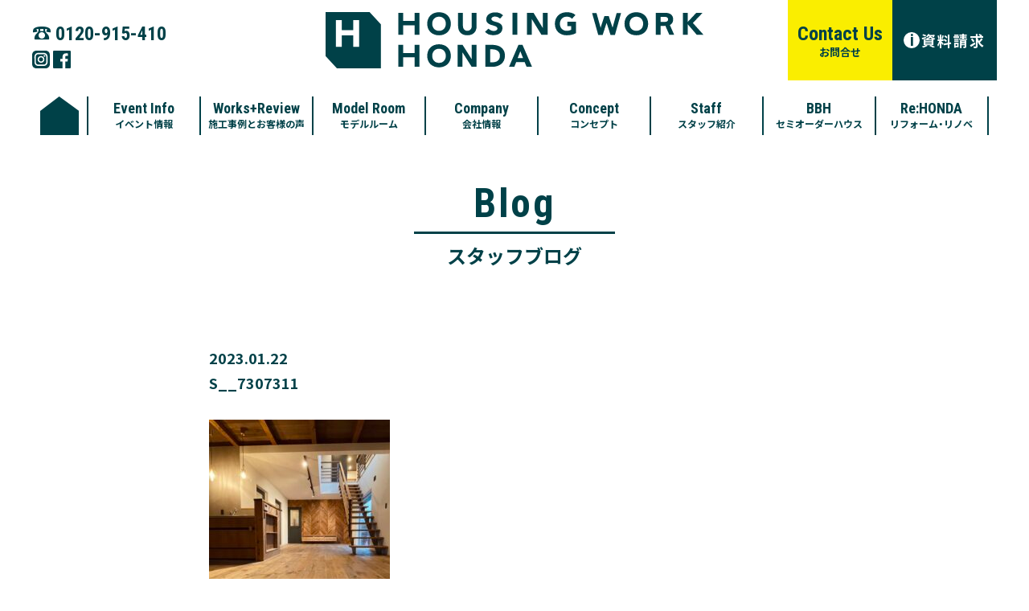

--- FILE ---
content_type: text/html; charset=UTF-8
request_url: https://www.hwh.co.jp/event/5018/s__7307311/
body_size: 5155
content:
<!DOCTYPE HTML>
<html lang="ja-JP">
<head>
<meta charset="UTF-8">
<meta http-equiv="X-UA-Compatible" content="IE=edge,chrome=1">
<meta name="viewport" content="width=device-width,initial-scale=1">
<meta name="format-detection" content="telephone=no">
<title>S__7307311 | ハウジングワーク本田</title>

		<!-- All in One SEO 4.2.5.1 - aioseo.com -->
		<meta name="robots" content="max-image-preview:large" />
		<link rel="canonical" href="https://www.hwh.co.jp/event/5018/s__7307311/" />
		<meta name="generator" content="All in One SEO (AIOSEO) 4.2.5.1 " />
		<meta property="og:locale" content="ja_JP" />
		<meta property="og:site_name" content="ハウジングワーク本田 |" />
		<meta property="og:type" content="article" />
		<meta property="og:title" content="S__7307311 | ハウジングワーク本田" />
		<meta property="og:url" content="https://www.hwh.co.jp/event/5018/s__7307311/" />
		<meta property="article:published_time" content="2023-01-22T01:35:43+00:00" />
		<meta property="article:modified_time" content="2023-01-22T01:35:43+00:00" />
		<meta name="twitter:card" content="summary" />
		<meta name="twitter:title" content="S__7307311 | ハウジングワーク本田" />
		<meta name="google" content="nositelinkssearchbox" />
		<script type="application/ld+json" class="aioseo-schema">
			{"@context":"https:\/\/schema.org","@graph":[{"@type":"BreadcrumbList","@id":"https:\/\/www.hwh.co.jp\/event\/5018\/s__7307311\/#breadcrumblist","itemListElement":[{"@type":"ListItem","@id":"https:\/\/www.hwh.co.jp\/#listItem","position":1,"item":{"@type":"WebPage","@id":"https:\/\/www.hwh.co.jp\/","name":"\u30db\u30fc\u30e0","url":"https:\/\/www.hwh.co.jp\/"},"nextItem":"https:\/\/www.hwh.co.jp\/event\/#listItem"},{"@type":"ListItem","@id":"https:\/\/www.hwh.co.jp\/event\/#listItem","position":2,"item":{"@type":"WebPage","@id":"https:\/\/www.hwh.co.jp\/event\/","name":"2023","url":"https:\/\/www.hwh.co.jp\/event\/"},"nextItem":"https:\/\/www.hwh.co.jp\/event\/5018\/#listItem","previousItem":"https:\/\/www.hwh.co.jp\/#listItem"},{"@type":"ListItem","@id":"https:\/\/www.hwh.co.jp\/event\/5018\/#listItem","position":3,"item":{"@type":"WebPage","@id":"https:\/\/www.hwh.co.jp\/event\/5018\/","name":"January","url":"https:\/\/www.hwh.co.jp\/event\/5018\/"},"previousItem":"https:\/\/www.hwh.co.jp\/event\/#listItem"}]},{"@type":"Organization","@id":"https:\/\/www.hwh.co.jp\/#organization","name":"\u30cf\u30a6\u30b8\u30f3\u30b0\u30ef\u30fc\u30af\u672c\u7530","url":"https:\/\/www.hwh.co.jp\/"},{"@type":"WebSite","@id":"https:\/\/www.hwh.co.jp\/#website","url":"https:\/\/www.hwh.co.jp\/","name":"\u30cf\u30a6\u30b8\u30f3\u30b0\u30ef\u30fc\u30af\u672c\u7530","inLanguage":"ja","publisher":{"@id":"https:\/\/www.hwh.co.jp\/#organization"}},{"@type":"ItemPage","@id":"https:\/\/www.hwh.co.jp\/event\/5018\/s__7307311\/#itempage","url":"https:\/\/www.hwh.co.jp\/event\/5018\/s__7307311\/","name":"S__7307311 | \u30cf\u30a6\u30b8\u30f3\u30b0\u30ef\u30fc\u30af\u672c\u7530","inLanguage":"ja","isPartOf":{"@id":"https:\/\/www.hwh.co.jp\/#website"},"breadcrumb":{"@id":"https:\/\/www.hwh.co.jp\/event\/5018\/s__7307311\/#breadcrumblist"},"author":"https:\/\/www.hwh.co.jp\/author\/hwh\/#author","creator":"https:\/\/www.hwh.co.jp\/author\/hwh\/#author","datePublished":"2023-01-22T01:35:43+09:00","dateModified":"2023-01-22T01:35:43+09:00"}]}
		</script>
		<script type="text/javascript" >
			window.ga=window.ga||function(){(ga.q=ga.q||[]).push(arguments)};ga.l=+new Date;
			ga('create', "UA-71580055-50", 'auto');
			ga('send', 'pageview');
		</script>
		<script async src="https://www.google-analytics.com/analytics.js"></script>
		<!-- All in One SEO -->

<link rel='stylesheet' id='wp-block-library-css'  href='https://www.hwh.co.jp/wp/wp-includes/css/dist/block-library/style.min.css' type='text/css' media='all' />
<link rel='stylesheet' id='style-css'  href='https://www.hwh.co.jp/wp/wp-content/themes/hwh/css/style.css?ver=2023091311656' type='text/css' media='all' />
<link rel='stylesheet' id='slick-css'  href='https://www.hwh.co.jp/wp/wp-content/themes/hwh/css/slick.css' type='text/css' media='all' />
<link rel='stylesheet' id='slick-theme-css'  href='https://www.hwh.co.jp/wp/wp-content/themes/hwh/css/slick-theme.css' type='text/css' media='all' />
<script type='text/javascript' src='https://www.hwh.co.jp/wp/wp-includes/js/jquery/jquery.min.js?ver=3.6.0' id='jquery-core-js'></script>
<script type='text/javascript' src='https://www.hwh.co.jp/wp/wp-includes/js/jquery/jquery-migrate.min.js?ver=3.3.2' id='jquery-migrate-js'></script>
<link rel="icon" href="https://www.hwh.co.jp/wp/wp-content/uploads/2022/10/cropped-icon-32x32.png" sizes="32x32" />
<link rel="icon" href="https://www.hwh.co.jp/wp/wp-content/uploads/2022/10/cropped-icon-192x192.png" sizes="192x192" />
<link rel="apple-touch-icon" href="https://www.hwh.co.jp/wp/wp-content/uploads/2022/10/cropped-icon-180x180.png" />
<meta name="msapplication-TileImage" content="https://www.hwh.co.jp/wp/wp-content/uploads/2022/10/cropped-icon-270x270.png" />
<!-- Google tag (gtag.js) -->
<script async src="https://www.googletagmanager.com/gtag/js?id=G-BTTWRESP3V"></script>
<script>
	window.dataLayer = window.dataLayer || [];
	function gtag(){dataLayer.push(arguments);}
	gtag('js', new Date());
	gtag('config', 'G-BTTWRESP3V');
</script>		
</head>

<body class="attachment attachment-template-default single single-attachment postid-5131 attachmentid-5131 attachment-jpeg">
<div class="wrapper">
<header class="header">
  <div class="header_logo">
    <h1><a href="https://www.hwh.co.jp/"><img src="https://www.hwh.co.jp/wp/wp-content/themes/hwh/images/img_logo01.svg" alt="ハウジングワーク本田"></a></h1>
  </div>
  <div class="header_tel">
    <p class="text_header_tel01"><a href="tel:0120915410">☎︎ <span class="number">0120-915-410</span></a></p>
    <p><a href="https://www.instagram.com/hwh.honda/" target="_blank"><img src="https://www.hwh.co.jp/wp/wp-content/themes/hwh/images/icn_instagram01.svg" alt="" width="22"></a> <a href="https://www.facebook.com/housingworkhonda/" target="_blank"><img src="https://www.hwh.co.jp/wp/wp-content/themes/hwh/images/icn_facebook01.svg" alt="" width="22"></a></p>
  </div>
  <div class="header_contact">
    <div><a href="https://www.hwh.co.jp/contact/" class="header_contact_form"><span class="en">Contact Us</span><span class="jp">お問合せ</span></a></div>
    <div><a href="https://www.hwh.co.jp/contact/?資料請求=希望する" class="header_contact_document"><span class="icon">i</span>資料請求</a></div>
  </div>
  <div class="header_trigger"><a href="javascript:void(0)"><span class="line"></span><span class="line"></span><span class="line"></span><span class="text">MENU</span></a></div>
</header>
<div class="gnavi_overlay"></div>
<nav class="gnavi">
  <div class="container" style="max-width: 1300px;">
    <ul class="gnavi_list">
      <li class="gnavi_home"><a href="https://www.hwh.co.jp/"><img src="https://www.hwh.co.jp/wp/wp-content/themes/hwh/images/icn_home01.svg" alt=""></a></li>
      <li class="gnavi_item"><a href="https://www.hwh.co.jp/event/" class="gnavi_item_link"><span class="en">Event Info</span><span class="jp">イベント情報</span></a></li>
      <li class="gnavi_item"><a href="https://www.hwh.co.jp/works-review/" class="gnavi_item_link"><span class="en">Works+Review</span><span class="jp">施工事例とお客様の声</span></a></li>
      <li class="gnavi_item"><a href="https://www.hwh.co.jp/model-house/" class="gnavi_item_link"><span class="en">Model Room</span><span class="jp">モデルルーム</span></a></li>
      <li class="gnavi_item"><a href="https://www.hwh.co.jp/company/" class="gnavi_item_link"><span class="en">Company</span><span class="jp">会社情報</span></a></li>
      <li class="gnavi_item"><a href="https://www.hwh.co.jp/concept/" class="gnavi_item_link"><span class="en">Concept</span><span class="jp">コンセプト</span></a></li>
      <li class="gnavi_item"><a href="https://www.hwh.co.jp/staff/" class="gnavi_item_link"><span class="en">Staff</span><span class="jp">スタッフ紹介</span></a></li>
      <li class="gnavi_item"><a href="/bbh/" target="_blank" class="gnavi_item_link"><span class="en">BBH</span><span class="jp">セミオーダーハウス</span></a></li>
      <li class="gnavi_item"><a href="/rehonda/" target="_blank" class="gnavi_item_link"><span class="en">Re:HONDA</span><span class="jp">リフォーム・リノベ</span></a></li>
    </ul>
    <div class="gnavi_contact">
      <div><a href="https://www.hwh.co.jp/contact/" class="header_contact_form"><span class="en">Contact Us</span><span class="jp">お問合せ</span></a></div>
      <div><a href="https://www.hwh.co.jp/contact/?資料請求=希望する" class="header_contact_document"><span class="icon">i</span>資料請求</a></div>
    </div>
    <div class="gnavi_tel ta_center mt_20">
      <p class="text_header_tel01"><a href="tel:0120915410">☎︎ <span class="number">0120-915-410</span></a></p>
      <p class="mt_20"><a href="https://www.instagram.com/hwh.honda/" target="_blank"><img src="https://www.hwh.co.jp/wp/wp-content/themes/hwh/images/icn_instagram01.svg" alt="" width="40"></a>　<a href="https://www.facebook.com/housingworkhonda/" target="_blank"><img src="https://www.hwh.co.jp/wp/wp-content/themes/hwh/images/icn_facebook01.svg" alt="" width="40"></a></p>
    </div>
  </div>
</nav>
<div class="contents">
  <main class="main">
    <div class="container is_small mt_40">
      <h1 class="text_title01"><span class="en">Blog</span><span class="jp">スタッフブログ</span></h1>
      <div class="mt_100">
                        <article class="blog_single post-5131 attachment type-attachment status-inherit hentry">
                    <header class="blog_single_header">
            <time class="text_blog_date01 fs_18">
              2023.01.22            </time>
            <h2 class="text_blog_title01 fs_18">
              S__7307311            </h2>
          </header>
          <div class="blog_single_content mt_30">
            <p class="attachment"><a href='https://www.hwh.co.jp/wp/wp-content/uploads/2023/01/S__7307311.jpg'><img width="225" height="300" src="https://www.hwh.co.jp/wp/wp-content/uploads/2023/01/S__7307311-225x300.jpg" class="attachment-medium size-medium" alt="" loading="lazy" srcset="https://www.hwh.co.jp/wp/wp-content/uploads/2023/01/S__7307311-225x300.jpg 225w, https://www.hwh.co.jp/wp/wp-content/uploads/2023/01/S__7307311-768x1024.jpg 768w, https://www.hwh.co.jp/wp/wp-content/uploads/2023/01/S__7307311.jpg 1109w" sizes="(max-width: 225px) 100vw, 225px" /></a></p>
          </div>
        </article>
                      </div>
    </div>
    <section class="mt_160">
      <div class="container">
        <h3 class="text_blog_recent01"><span>最近の投稿</span></h3>
                                <div class="row space_60">
                    <div class="col_6 col_sm_12 mt_80">
            <a href="https://www.hwh.co.jp/2025/12/7535/" class="blog_archive_link">
<div class="blog_archive_image">
    <img width="1024" height="1024" src="https://www.hwh.co.jp/wp/wp-content/uploads/2025/12/4d80e0ad3e0bf6a606144d285a965cfc-1024x1024.png" class="attachment-large size-large wp-post-image" alt="" loading="lazy" srcset="https://www.hwh.co.jp/wp/wp-content/uploads/2025/12/4d80e0ad3e0bf6a606144d285a965cfc-1024x1024.png 1024w, https://www.hwh.co.jp/wp/wp-content/uploads/2025/12/4d80e0ad3e0bf6a606144d285a965cfc-300x300.png 300w, https://www.hwh.co.jp/wp/wp-content/uploads/2025/12/4d80e0ad3e0bf6a606144d285a965cfc-150x150.png 150w, https://www.hwh.co.jp/wp/wp-content/uploads/2025/12/4d80e0ad3e0bf6a606144d285a965cfc-768x768.png 768w, https://www.hwh.co.jp/wp/wp-content/uploads/2025/12/4d80e0ad3e0bf6a606144d285a965cfc.png 1080w" sizes="(max-width: 1024px) 100vw, 1024px" />  </div>
<div class="blog_archive_content">
  <time class="text_blog_date01">
    2025.12.08  </time>
  <p class="text_blog_title01 js_mh_a">
    2026年冬季休業のお知らせ  </p>
  <div class="blog_archive_excerpt mt_20">
    <p>いつも(株)ハウジングワーク本田に 格別なるお引き立てをいただきまして 誠にありがとうございます。 &nbsp; HWHは、関川本社・BBH…</p>
  </div>
</div>
</a>          </div>
                    <div class="col_6 col_sm_12 mt_80">
            <a href="https://www.hwh.co.jp/2025/10/7330/" class="blog_archive_link">
<div class="blog_archive_image">
    <img width="718" height="1024" src="https://www.hwh.co.jp/wp/wp-content/uploads/2025/10/SAS-718x1024.jpg" class="attachment-large size-large wp-post-image" alt="" loading="lazy" srcset="https://www.hwh.co.jp/wp/wp-content/uploads/2025/10/SAS-718x1024.jpg 718w, https://www.hwh.co.jp/wp/wp-content/uploads/2025/10/SAS-210x300.jpg 210w, https://www.hwh.co.jp/wp/wp-content/uploads/2025/10/SAS-768x1095.jpg 768w, https://www.hwh.co.jp/wp/wp-content/uploads/2025/10/SAS-1077x1536.jpg 1077w, https://www.hwh.co.jp/wp/wp-content/uploads/2025/10/SAS-1437x2048.jpg 1437w, https://www.hwh.co.jp/wp/wp-content/uploads/2025/10/SAS.jpg 1612w" sizes="(max-width: 718px) 100vw, 718px" />  </div>
<div class="blog_archive_content">
  <time class="text_blog_date01">
    2025.10.31  </time>
  <p class="text_blog_title01 js_mh_a">
    SAS WOOD PROJECT　始動  </p>
  <div class="blog_archive_excerpt mt_20">
    <p>新潟県関川村発 良質な県産材で家づくりを推進する 「SAS WOOD PROJECT」の発足 &nbsp; &nbsp; 私たちの本拠地は、…</p>
  </div>
</div>
</a>          </div>
                    <div class="col_6 col_sm_12 mt_80">
            <a href="https://www.hwh.co.jp/2025/08/6576/" class="blog_archive_link">
<div class="blog_archive_image">
    <img width="1024" height="1024" src="https://www.hwh.co.jp/wp/wp-content/uploads/2025/03/f5c0b0930887ea1c8882bf128ba7fc2b-1-1024x1024.jpg" class="attachment-large size-large wp-post-image" alt="" loading="lazy" srcset="https://www.hwh.co.jp/wp/wp-content/uploads/2025/03/f5c0b0930887ea1c8882bf128ba7fc2b-1-1024x1024.jpg 1024w, https://www.hwh.co.jp/wp/wp-content/uploads/2025/03/f5c0b0930887ea1c8882bf128ba7fc2b-1-300x300.jpg 300w, https://www.hwh.co.jp/wp/wp-content/uploads/2025/03/f5c0b0930887ea1c8882bf128ba7fc2b-1-150x150.jpg 150w, https://www.hwh.co.jp/wp/wp-content/uploads/2025/03/f5c0b0930887ea1c8882bf128ba7fc2b-1-768x768.jpg 768w, https://www.hwh.co.jp/wp/wp-content/uploads/2025/03/f5c0b0930887ea1c8882bf128ba7fc2b-1.jpg 1080w" sizes="(max-width: 1024px) 100vw, 1024px" />  </div>
<div class="blog_archive_content">
  <time class="text_blog_date01">
    2025.08.01  </time>
  <p class="text_blog_title01 js_mh_a">
    About HOUSING WORK HONDA.　私たちの強み  </p>
  <div class="blog_archive_excerpt mt_20">
    <p>関川オフィスに併設する４５０坪の自社工場は、私たちの強みです。 職人が一つひとつ造り上げる温もりのある木製品は、世界にふたつとない特別なモノ…</p>
  </div>
</div>
</a>          </div>
                    <div class="col_6 col_sm_12 mt_80">
            <a href="https://www.hwh.co.jp/2025/07/6803/" class="blog_archive_link">
<div class="blog_archive_image">
    <img width="1024" height="1024" src="https://www.hwh.co.jp/wp/wp-content/uploads/2025/03/622dcb64c659d9148b0e371da966f4f4-2-1024x1024.jpg" class="attachment-large size-large wp-post-image" alt="" loading="lazy" srcset="https://www.hwh.co.jp/wp/wp-content/uploads/2025/03/622dcb64c659d9148b0e371da966f4f4-2-1024x1024.jpg 1024w, https://www.hwh.co.jp/wp/wp-content/uploads/2025/03/622dcb64c659d9148b0e371da966f4f4-2-300x300.jpg 300w, https://www.hwh.co.jp/wp/wp-content/uploads/2025/03/622dcb64c659d9148b0e371da966f4f4-2-150x150.jpg 150w, https://www.hwh.co.jp/wp/wp-content/uploads/2025/03/622dcb64c659d9148b0e371da966f4f4-2-768x768.jpg 768w, https://www.hwh.co.jp/wp/wp-content/uploads/2025/03/622dcb64c659d9148b0e371da966f4f4-2.jpg 1080w" sizes="(max-width: 1024px) 100vw, 1024px" />  </div>
<div class="blog_archive_content">
  <time class="text_blog_date01">
    2025.07.29  </time>
  <p class="text_blog_title01 js_mh_a">
    About BBH®（Block Box House®）  </p>
  <div class="blog_archive_excerpt mt_20">
    <p>Block Box House®(通称BBH®）とは HWHで人気のセミオーダーハウスです。 弊社がご用意したプランから、 外観や間取り、 …</p>
  </div>
</div>
</a>          </div>
                  </div>
                <p class="ta_center mt_80"><a href="https://www.hwh.co.jp/blog/" class="button_link01">もっとみる</a></p>
      </div>
    </section>
  </main>
</div>
<div class="mt_140">
  <div class="container">
    <p class="text_title01"><span class="en">Contact us</span></p>
    <p class="text_maincolor01 fs_19 fs_sm_15 fw_bold ta_center">お気軽にお声がけください。資料請求やモデルルームのご予約もこちらからどうぞ。</p>
    <div class="row space_40 jc_center">
      <div class="col_sm_6 mt_40"><a href="https://www.hwh.co.jp/contact/?資料請求=希望する" class="ta_center td_none">
        <div><img src="https://www.hwh.co.jp/wp/wp-content/themes/hwh/images/img_top_contact02.svg" alt="" width="140"></div>
        <div class="text_maincolor01 fs_20 fs_sm_14 fw_bold lh_15 mt_10">資料請求</div>
        </a></div>
      <div class="col_sm_6 mt_40"><a href="https://www.hwh.co.jp/contact/" class="ta_center td_none">
        <div><img src="https://www.hwh.co.jp/wp/wp-content/themes/hwh/images/img_top_contact03.svg" alt="" width="140"></div>
        <div class="text_maincolor01 fs_20 fs_sm_14 fw_bold lh_15 mt_10">お問合せフォーム</div>
        </a></div>
      <div class="col_sm_6 mt_40"><a href="https://www.hwh.co.jp/entry2/" class="ta_center td_none">
        <div><img src="https://www.hwh.co.jp/wp/wp-content/themes/hwh/images/img_top_contact01.svg" alt="" width="140"></div>
        <div class="text_maincolor01 fs_20 fs_sm_14 fw_bold lh_15 mt_10">モデルルームの<br>
          見学予約</div>
        </a></div>
      <div class="col_sm_6 mt_40"><a href="tel:0120915410" class="ta_center td_none">
        <div><img src="https://www.hwh.co.jp/wp/wp-content/themes/hwh/images/img_top_contact04.svg" alt="" width="140"></div>
        <div class="text_maincolor01 fs_20 fs_sm_14 fw_bold lh_15 mt_10">電話する</div>
        </a></div>
    </div>
  </div>
</div>
<footer class="footer pt_80 pb_80 pb_md_100 mt_140">
  <div class="container">
    <div class="row space_40 jc_between">
      <div class="col_sm_12">
        <p><a href="https://www.hwh.co.jp/" target="_blank"><img src="/bbh/images/img_logo02.svg" alt="ハウジングワーク本田" width="478"></a></p>
        <p class="fs_24 fs_sm_20 fw_bold mt_30">株式会社ハウジングワーク本田</p>
        <p class="fs_17 fw_bold mt_20">〒959-3271<br>
          新潟県岩船郡関川村辰田新269<br>
          TEL. 0120-915-410 / 0254-64-1566 / FAX. 0254-64-3035</p>
        <nav class="footer_navi mt_30">
          <ul class="footer_navi_list">
            <li class="footer_navi_item"><a href="https://www.hwh.co.jp/event/" class="footer_navi_link">Event Info イベント情報</a></li>
            <li class="footer_navi_item"><a href="https://www.hwh.co.jp/blog/" class="footer_navi_link">Blog  ブログ</a></li>
            <li class="footer_navi_item"><a href="https://www.hwh.co.jp/works-review/" class="footer_navi_link">Works+ Review 施工事例とお客様の声</a></li>
						<li class="footer_navi_item"><a href="https://www.hwh.co.jp/model-house/" class="footer_navi_link">Model Room　モデルルーム</a></li>
            <li class="footer_navi_item"><a href="https://www.hwh.co.jp/company/" class="footer_navi_link">Company 会社情報</a></li>
            <li class="footer_navi_item"><a href="https://www.hwh.co.jp/concept/" class="footer_navi_link">Concept コンセプト</a></li>
            <li class="footer_navi_item"><a href="https://www.hwh.co.jp/staff/" class="footer_navi_link">Staffスタッフ紹介</a></li>
            <li class="footer_navi_item"><a href="/bbh/" target="_blank" class="footer_navi_link">BBH セミオーダーハウス</a></li>
          </ul>
        </nav>
      </div>
      <div class="col_sm_12 mt_sm_40">
				<p class="ta_center"><a href="/rehonda/" target="new"><img src="https://www.hwh.co.jp/wp/wp-content/themes/hwh/images/bnr_rehonda01.jpg" alt="Re:HONDA" width="280"></a></p>
			</div>
    </div>
  </div>
    <div class="footer_contact">
    <div><a href="https://www.hwh.co.jp/contact/" class="footer_contact_form"><span class="en">Contact Us</span><span class="jp">お問合せ</span></a></div>
    <div><a href="https://www.hwh.co.jp/contact/?資料請求=希望する" class="footer_contact_document"><span class="icon">i</span>資料請求</a></div>
  </div>
  </footer>
</div>
<script type='text/javascript' src='https://www.hwh.co.jp/wp/wp-content/themes/hwh/js/slick.min.js' id='slick-js'></script>
<script type='text/javascript' src='https://www.hwh.co.jp/wp/wp-content/themes/hwh/js/jquery.matchHeight-min.js' id='matchHeight-js'></script>
<script type='text/javascript' src='https://www.hwh.co.jp/wp/wp-content/themes/hwh/js/jquery.inview.min.js' id='inveiw-js'></script>
<script type='text/javascript' src='//ajaxzip3.github.io/ajaxzip3.js' id='ajaxzip3-js'></script>
<script type='text/javascript' src='https://www.hwh.co.jp/wp/wp-content/themes/hwh/js/script.js?ver=2022101124226' id='script-js'></script>
</body></html>

--- FILE ---
content_type: text/css
request_url: https://www.hwh.co.jp/wp/wp-content/themes/hwh/css/style.css?ver=2023091311656
body_size: 12868
content:
@charset "UTF-8";
/*----------------------------------------------------------

Reset

----------------------------------------------------------*/
@import url("https://fonts.googleapis.com/css2?family=Noto+Sans+JP:wght@400;500;700&display=swap");
@import url("https://fonts.googleapis.com/css2?family=Roboto+Condensed:wght@400;700&display=swap");
@import url("https://cdn.jsdelivr.net/npm/yakuhanjp@3.4.1/dist/css/yakuhanjp.min.css");
html, body, div, span, applet, object, iframe, h1, h2, h3, h4, h5, h6, p, blockquote, pre, a, abbr, acronym, address, big, cite, code, del, dfn, em, img, ins, kbd, q, s, samp, small, strike, strong, sub, sup, tt, var, b, u, i, center, dl, dt, dd, ol, ul, li, fieldset, form, label, legend, table, caption, tbody, tfoot, thead, tr, th, td, article, aside, canvas, details, embed, figure, figcaption, footer, header, hgroup, menu, nav, output, ruby, section, summary, time, mark, audio, video {
  margin: 0;
  padding: 0;
  border: 0;
  font-size: 100%;
  font: inherit;
  vertical-align: baseline;
}

article, aside, details, figcaption, figure, footer, header, hgroup, menu, nav, section {
  display: block;
}

body {
  line-height: 1;
}

ol, ul {
  list-style: none;
}

blockquote, q {
  quotes: none;
}

blockquote:before, blockquote:after, q:before, q:after {
  content: '';
  content: none;
}

table {
  border-collapse: collapse;
  border-spacing: 0;
}

/*----------------------------------------------------------

Width

----------------------------------------------------------*/
.width_0 {
  width: 0% !important;
}

.width_10 {
  width: 10% !important;
}

.width_20 {
  width: 20% !important;
}

.width_30 {
  width: 30% !important;
}

.width_40 {
  width: 40% !important;
}

.width_50 {
  width: 50% !important;
}

.width_60 {
  width: 60% !important;
}

.width_70 {
  width: 70% !important;
}

.width_80 {
  width: 80% !important;
}

.width_90 {
  width: 90% !important;
}

.width_100 {
  width: 100% !important;
}

@media screen and (max-width: 1179px) {
  .width_md_0 {
    width: 0% !important;
  }
  .width_md_10 {
    width: 10% !important;
  }
  .width_md_20 {
    width: 20% !important;
  }
  .width_md_30 {
    width: 30% !important;
  }
  .width_md_40 {
    width: 40% !important;
  }
  .width_md_50 {
    width: 50% !important;
  }
  .width_md_60 {
    width: 60% !important;
  }
  .width_md_70 {
    width: 70% !important;
  }
  .width_md_80 {
    width: 80% !important;
  }
  .width_md_90 {
    width: 90% !important;
  }
  .width_md_100 {
    width: 100% !important;
  }
}

@media screen and (max-width: 768px) {
  .width_sm_0 {
    width: 0% !important;
  }
  .width_sm_10 {
    width: 10% !important;
  }
  .width_sm_20 {
    width: 20% !important;
  }
  .width_sm_30 {
    width: 30% !important;
  }
  .width_sm_40 {
    width: 40% !important;
  }
  .width_sm_50 {
    width: 50% !important;
  }
  .width_sm_60 {
    width: 60% !important;
  }
  .width_sm_70 {
    width: 70% !important;
  }
  .width_sm_80 {
    width: 80% !important;
  }
  .width_sm_90 {
    width: 90% !important;
  }
  .width_sm_100 {
    width: 100% !important;
  }
}

/*----------------------------------------------------------

Margin

----------------------------------------------------------*/
.mg_0 {
  margin: 0px !important;
}

@media screen and (max-width: 768px) {
  .mg_0 {
    margin: 0vw !important;
  }
}

.mt_0 {
  margin-top: 0px !important;
}

@media screen and (max-width: 768px) {
  .mt_0 {
    margin-top: 0vw !important;
  }
}

.mr_0 {
  margin-right: 0px !important;
}

@media screen and (max-width: 768px) {
  .mr_0 {
    margin-right: 0vw !important;
  }
}

.mb_0 {
  margin-bottom: 0px !important;
}

@media screen and (max-width: 768px) {
  .mb_0 {
    margin-bottom: 0vw !important;
  }
}

.ml_0 {
  margin-left: 0px !important;
}

@media screen and (max-width: 768px) {
  .ml_0 {
    margin-left: 0vw !important;
  }
}

.mg_10 {
  margin: 10px !important;
}

@media screen and (max-width: 768px) {
  .mg_10 {
    margin: 1.5625vw !important;
  }
}

.mt_10 {
  margin-top: 10px !important;
}

@media screen and (max-width: 768px) {
  .mt_10 {
    margin-top: 1.5625vw !important;
  }
}

.mr_10 {
  margin-right: 10px !important;
}

@media screen and (max-width: 768px) {
  .mr_10 {
    margin-right: 1.5625vw !important;
  }
}

.mb_10 {
  margin-bottom: 10px !important;
}

@media screen and (max-width: 768px) {
  .mb_10 {
    margin-bottom: 1.5625vw !important;
  }
}

.ml_10 {
  margin-left: 10px !important;
}

@media screen and (max-width: 768px) {
  .ml_10 {
    margin-left: 1.5625vw !important;
  }
}

.mg_20 {
  margin: 20px !important;
}

@media screen and (max-width: 768px) {
  .mg_20 {
    margin: 3.125vw !important;
  }
}

.mt_20 {
  margin-top: 20px !important;
}

@media screen and (max-width: 768px) {
  .mt_20 {
    margin-top: 3.125vw !important;
  }
}

.mr_20 {
  margin-right: 20px !important;
}

@media screen and (max-width: 768px) {
  .mr_20 {
    margin-right: 3.125vw !important;
  }
}

.mb_20 {
  margin-bottom: 20px !important;
}

@media screen and (max-width: 768px) {
  .mb_20 {
    margin-bottom: 3.125vw !important;
  }
}

.ml_20 {
  margin-left: 20px !important;
}

@media screen and (max-width: 768px) {
  .ml_20 {
    margin-left: 3.125vw !important;
  }
}

.mg_30 {
  margin: 30px !important;
}

@media screen and (max-width: 768px) {
  .mg_30 {
    margin: 4.6875vw !important;
  }
}

.mt_30 {
  margin-top: 30px !important;
}

@media screen and (max-width: 768px) {
  .mt_30 {
    margin-top: 4.6875vw !important;
  }
}

.mr_30 {
  margin-right: 30px !important;
}

@media screen and (max-width: 768px) {
  .mr_30 {
    margin-right: 4.6875vw !important;
  }
}

.mb_30 {
  margin-bottom: 30px !important;
}

@media screen and (max-width: 768px) {
  .mb_30 {
    margin-bottom: 4.6875vw !important;
  }
}

.ml_30 {
  margin-left: 30px !important;
}

@media screen and (max-width: 768px) {
  .ml_30 {
    margin-left: 4.6875vw !important;
  }
}

.mg_40 {
  margin: 40px !important;
}

@media screen and (max-width: 768px) {
  .mg_40 {
    margin: 6.25vw !important;
  }
}

.mt_40 {
  margin-top: 40px !important;
}

@media screen and (max-width: 768px) {
  .mt_40 {
    margin-top: 6.25vw !important;
  }
}

.mr_40 {
  margin-right: 40px !important;
}

@media screen and (max-width: 768px) {
  .mr_40 {
    margin-right: 6.25vw !important;
  }
}

.mb_40 {
  margin-bottom: 40px !important;
}

@media screen and (max-width: 768px) {
  .mb_40 {
    margin-bottom: 6.25vw !important;
  }
}

.ml_40 {
  margin-left: 40px !important;
}

@media screen and (max-width: 768px) {
  .ml_40 {
    margin-left: 6.25vw !important;
  }
}

.mg_50 {
  margin: 50px !important;
}

@media screen and (max-width: 768px) {
  .mg_50 {
    margin: 7.8125vw !important;
  }
}

.mt_50 {
  margin-top: 50px !important;
}

@media screen and (max-width: 768px) {
  .mt_50 {
    margin-top: 7.8125vw !important;
  }
}

.mr_50 {
  margin-right: 50px !important;
}

@media screen and (max-width: 768px) {
  .mr_50 {
    margin-right: 7.8125vw !important;
  }
}

.mb_50 {
  margin-bottom: 50px !important;
}

@media screen and (max-width: 768px) {
  .mb_50 {
    margin-bottom: 7.8125vw !important;
  }
}

.ml_50 {
  margin-left: 50px !important;
}

@media screen and (max-width: 768px) {
  .ml_50 {
    margin-left: 7.8125vw !important;
  }
}

.mg_60 {
  margin: 60px !important;
}

@media screen and (max-width: 768px) {
  .mg_60 {
    margin: 9.375vw !important;
  }
}

.mt_60 {
  margin-top: 60px !important;
}

@media screen and (max-width: 768px) {
  .mt_60 {
    margin-top: 9.375vw !important;
  }
}

.mr_60 {
  margin-right: 60px !important;
}

@media screen and (max-width: 768px) {
  .mr_60 {
    margin-right: 9.375vw !important;
  }
}

.mb_60 {
  margin-bottom: 60px !important;
}

@media screen and (max-width: 768px) {
  .mb_60 {
    margin-bottom: 9.375vw !important;
  }
}

.ml_60 {
  margin-left: 60px !important;
}

@media screen and (max-width: 768px) {
  .ml_60 {
    margin-left: 9.375vw !important;
  }
}

.mg_70 {
  margin: 70px !important;
}

@media screen and (max-width: 768px) {
  .mg_70 {
    margin: 10.9375vw !important;
  }
}

.mt_70 {
  margin-top: 70px !important;
}

@media screen and (max-width: 768px) {
  .mt_70 {
    margin-top: 10.9375vw !important;
  }
}

.mr_70 {
  margin-right: 70px !important;
}

@media screen and (max-width: 768px) {
  .mr_70 {
    margin-right: 10.9375vw !important;
  }
}

.mb_70 {
  margin-bottom: 70px !important;
}

@media screen and (max-width: 768px) {
  .mb_70 {
    margin-bottom: 10.9375vw !important;
  }
}

.ml_70 {
  margin-left: 70px !important;
}

@media screen and (max-width: 768px) {
  .ml_70 {
    margin-left: 10.9375vw !important;
  }
}

.mg_80 {
  margin: 80px !important;
}

@media screen and (max-width: 768px) {
  .mg_80 {
    margin: 12.5vw !important;
  }
}

.mt_80 {
  margin-top: 80px !important;
}

@media screen and (max-width: 768px) {
  .mt_80 {
    margin-top: 12.5vw !important;
  }
}

.mr_80 {
  margin-right: 80px !important;
}

@media screen and (max-width: 768px) {
  .mr_80 {
    margin-right: 12.5vw !important;
  }
}

.mb_80 {
  margin-bottom: 80px !important;
}

@media screen and (max-width: 768px) {
  .mb_80 {
    margin-bottom: 12.5vw !important;
  }
}

.ml_80 {
  margin-left: 80px !important;
}

@media screen and (max-width: 768px) {
  .ml_80 {
    margin-left: 12.5vw !important;
  }
}

.mg_90 {
  margin: 90px !important;
}

@media screen and (max-width: 768px) {
  .mg_90 {
    margin: 14.0625vw !important;
  }
}

.mt_90 {
  margin-top: 90px !important;
}

@media screen and (max-width: 768px) {
  .mt_90 {
    margin-top: 14.0625vw !important;
  }
}

.mr_90 {
  margin-right: 90px !important;
}

@media screen and (max-width: 768px) {
  .mr_90 {
    margin-right: 14.0625vw !important;
  }
}

.mb_90 {
  margin-bottom: 90px !important;
}

@media screen and (max-width: 768px) {
  .mb_90 {
    margin-bottom: 14.0625vw !important;
  }
}

.ml_90 {
  margin-left: 90px !important;
}

@media screen and (max-width: 768px) {
  .ml_90 {
    margin-left: 14.0625vw !important;
  }
}

.mg_100 {
  margin: 100px !important;
}

@media screen and (max-width: 768px) {
  .mg_100 {
    margin: 15.625vw !important;
  }
}

.mt_100 {
  margin-top: 100px !important;
}

@media screen and (max-width: 768px) {
  .mt_100 {
    margin-top: 15.625vw !important;
  }
}

.mr_100 {
  margin-right: 100px !important;
}

@media screen and (max-width: 768px) {
  .mr_100 {
    margin-right: 15.625vw !important;
  }
}

.mb_100 {
  margin-bottom: 100px !important;
}

@media screen and (max-width: 768px) {
  .mb_100 {
    margin-bottom: 15.625vw !important;
  }
}

.ml_100 {
  margin-left: 100px !important;
}

@media screen and (max-width: 768px) {
  .ml_100 {
    margin-left: 15.625vw !important;
  }
}

.mg_110 {
  margin: 110px !important;
}

@media screen and (max-width: 768px) {
  .mg_110 {
    margin: 17.1875vw !important;
  }
}

.mt_110 {
  margin-top: 110px !important;
}

@media screen and (max-width: 768px) {
  .mt_110 {
    margin-top: 17.1875vw !important;
  }
}

.mr_110 {
  margin-right: 110px !important;
}

@media screen and (max-width: 768px) {
  .mr_110 {
    margin-right: 17.1875vw !important;
  }
}

.mb_110 {
  margin-bottom: 110px !important;
}

@media screen and (max-width: 768px) {
  .mb_110 {
    margin-bottom: 17.1875vw !important;
  }
}

.ml_110 {
  margin-left: 110px !important;
}

@media screen and (max-width: 768px) {
  .ml_110 {
    margin-left: 17.1875vw !important;
  }
}

.mg_120 {
  margin: 120px !important;
}

@media screen and (max-width: 768px) {
  .mg_120 {
    margin: 18.75vw !important;
  }
}

.mt_120 {
  margin-top: 120px !important;
}

@media screen and (max-width: 768px) {
  .mt_120 {
    margin-top: 18.75vw !important;
  }
}

.mr_120 {
  margin-right: 120px !important;
}

@media screen and (max-width: 768px) {
  .mr_120 {
    margin-right: 18.75vw !important;
  }
}

.mb_120 {
  margin-bottom: 120px !important;
}

@media screen and (max-width: 768px) {
  .mb_120 {
    margin-bottom: 18.75vw !important;
  }
}

.ml_120 {
  margin-left: 120px !important;
}

@media screen and (max-width: 768px) {
  .ml_120 {
    margin-left: 18.75vw !important;
  }
}

.mg_130 {
  margin: 130px !important;
}

@media screen and (max-width: 768px) {
  .mg_130 {
    margin: 20.3125vw !important;
  }
}

.mt_130 {
  margin-top: 130px !important;
}

@media screen and (max-width: 768px) {
  .mt_130 {
    margin-top: 20.3125vw !important;
  }
}

.mr_130 {
  margin-right: 130px !important;
}

@media screen and (max-width: 768px) {
  .mr_130 {
    margin-right: 20.3125vw !important;
  }
}

.mb_130 {
  margin-bottom: 130px !important;
}

@media screen and (max-width: 768px) {
  .mb_130 {
    margin-bottom: 20.3125vw !important;
  }
}

.ml_130 {
  margin-left: 130px !important;
}

@media screen and (max-width: 768px) {
  .ml_130 {
    margin-left: 20.3125vw !important;
  }
}

.mg_140 {
  margin: 140px !important;
}

@media screen and (max-width: 768px) {
  .mg_140 {
    margin: 21.875vw !important;
  }
}

.mt_140 {
  margin-top: 140px !important;
}

@media screen and (max-width: 768px) {
  .mt_140 {
    margin-top: 21.875vw !important;
  }
}

.mr_140 {
  margin-right: 140px !important;
}

@media screen and (max-width: 768px) {
  .mr_140 {
    margin-right: 21.875vw !important;
  }
}

.mb_140 {
  margin-bottom: 140px !important;
}

@media screen and (max-width: 768px) {
  .mb_140 {
    margin-bottom: 21.875vw !important;
  }
}

.ml_140 {
  margin-left: 140px !important;
}

@media screen and (max-width: 768px) {
  .ml_140 {
    margin-left: 21.875vw !important;
  }
}

.mg_150 {
  margin: 150px !important;
}

@media screen and (max-width: 768px) {
  .mg_150 {
    margin: 23.4375vw !important;
  }
}

.mt_150 {
  margin-top: 150px !important;
}

@media screen and (max-width: 768px) {
  .mt_150 {
    margin-top: 23.4375vw !important;
  }
}

.mr_150 {
  margin-right: 150px !important;
}

@media screen and (max-width: 768px) {
  .mr_150 {
    margin-right: 23.4375vw !important;
  }
}

.mb_150 {
  margin-bottom: 150px !important;
}

@media screen and (max-width: 768px) {
  .mb_150 {
    margin-bottom: 23.4375vw !important;
  }
}

.ml_150 {
  margin-left: 150px !important;
}

@media screen and (max-width: 768px) {
  .ml_150 {
    margin-left: 23.4375vw !important;
  }
}

.mg_160 {
  margin: 160px !important;
}

@media screen and (max-width: 768px) {
  .mg_160 {
    margin: 25vw !important;
  }
}

.mt_160 {
  margin-top: 160px !important;
}

@media screen and (max-width: 768px) {
  .mt_160 {
    margin-top: 25vw !important;
  }
}

.mr_160 {
  margin-right: 160px !important;
}

@media screen and (max-width: 768px) {
  .mr_160 {
    margin-right: 25vw !important;
  }
}

.mb_160 {
  margin-bottom: 160px !important;
}

@media screen and (max-width: 768px) {
  .mb_160 {
    margin-bottom: 25vw !important;
  }
}

.ml_160 {
  margin-left: 160px !important;
}

@media screen and (max-width: 768px) {
  .ml_160 {
    margin-left: 25vw !important;
  }
}

.mg_170 {
  margin: 170px !important;
}

@media screen and (max-width: 768px) {
  .mg_170 {
    margin: 26.5625vw !important;
  }
}

.mt_170 {
  margin-top: 170px !important;
}

@media screen and (max-width: 768px) {
  .mt_170 {
    margin-top: 26.5625vw !important;
  }
}

.mr_170 {
  margin-right: 170px !important;
}

@media screen and (max-width: 768px) {
  .mr_170 {
    margin-right: 26.5625vw !important;
  }
}

.mb_170 {
  margin-bottom: 170px !important;
}

@media screen and (max-width: 768px) {
  .mb_170 {
    margin-bottom: 26.5625vw !important;
  }
}

.ml_170 {
  margin-left: 170px !important;
}

@media screen and (max-width: 768px) {
  .ml_170 {
    margin-left: 26.5625vw !important;
  }
}

.mg_180 {
  margin: 180px !important;
}

@media screen and (max-width: 768px) {
  .mg_180 {
    margin: 28.125vw !important;
  }
}

.mt_180 {
  margin-top: 180px !important;
}

@media screen and (max-width: 768px) {
  .mt_180 {
    margin-top: 28.125vw !important;
  }
}

.mr_180 {
  margin-right: 180px !important;
}

@media screen and (max-width: 768px) {
  .mr_180 {
    margin-right: 28.125vw !important;
  }
}

.mb_180 {
  margin-bottom: 180px !important;
}

@media screen and (max-width: 768px) {
  .mb_180 {
    margin-bottom: 28.125vw !important;
  }
}

.ml_180 {
  margin-left: 180px !important;
}

@media screen and (max-width: 768px) {
  .ml_180 {
    margin-left: 28.125vw !important;
  }
}

.mg_190 {
  margin: 190px !important;
}

@media screen and (max-width: 768px) {
  .mg_190 {
    margin: 29.6875vw !important;
  }
}

.mt_190 {
  margin-top: 190px !important;
}

@media screen and (max-width: 768px) {
  .mt_190 {
    margin-top: 29.6875vw !important;
  }
}

.mr_190 {
  margin-right: 190px !important;
}

@media screen and (max-width: 768px) {
  .mr_190 {
    margin-right: 29.6875vw !important;
  }
}

.mb_190 {
  margin-bottom: 190px !important;
}

@media screen and (max-width: 768px) {
  .mb_190 {
    margin-bottom: 29.6875vw !important;
  }
}

.ml_190 {
  margin-left: 190px !important;
}

@media screen and (max-width: 768px) {
  .ml_190 {
    margin-left: 29.6875vw !important;
  }
}

.mg_200 {
  margin: 200px !important;
}

@media screen and (max-width: 768px) {
  .mg_200 {
    margin: 31.25vw !important;
  }
}

.mt_200 {
  margin-top: 200px !important;
}

@media screen and (max-width: 768px) {
  .mt_200 {
    margin-top: 31.25vw !important;
  }
}

.mr_200 {
  margin-right: 200px !important;
}

@media screen and (max-width: 768px) {
  .mr_200 {
    margin-right: 31.25vw !important;
  }
}

.mb_200 {
  margin-bottom: 200px !important;
}

@media screen and (max-width: 768px) {
  .mb_200 {
    margin-bottom: 31.25vw !important;
  }
}

.ml_200 {
  margin-left: 200px !important;
}

@media screen and (max-width: 768px) {
  .ml_200 {
    margin-left: 31.25vw !important;
  }
}

@media screen and (max-width: 1179px) {
  .mt_md_0 {
    margin-top: 0px !important;
  }
  .mr_md_0 {
    margin-right: 0px !important;
  }
  .mb_md_0 {
    margin-bottom: 0px !important;
  }
  .ml_md_0 {
    margin-left: 0px !important;
  }
  .mt_md_10 {
    margin-top: 10px !important;
  }
  .mr_md_10 {
    margin-right: 10px !important;
  }
  .mb_md_10 {
    margin-bottom: 10px !important;
  }
  .ml_md_10 {
    margin-left: 10px !important;
  }
  .mt_md_20 {
    margin-top: 20px !important;
  }
  .mr_md_20 {
    margin-right: 20px !important;
  }
  .mb_md_20 {
    margin-bottom: 20px !important;
  }
  .ml_md_20 {
    margin-left: 20px !important;
  }
  .mt_md_30 {
    margin-top: 30px !important;
  }
  .mr_md_30 {
    margin-right: 30px !important;
  }
  .mb_md_30 {
    margin-bottom: 30px !important;
  }
  .ml_md_30 {
    margin-left: 30px !important;
  }
  .mt_md_40 {
    margin-top: 40px !important;
  }
  .mr_md_40 {
    margin-right: 40px !important;
  }
  .mb_md_40 {
    margin-bottom: 40px !important;
  }
  .ml_md_40 {
    margin-left: 40px !important;
  }
  .mt_md_50 {
    margin-top: 50px !important;
  }
  .mr_md_50 {
    margin-right: 50px !important;
  }
  .mb_md_50 {
    margin-bottom: 50px !important;
  }
  .ml_md_50 {
    margin-left: 50px !important;
  }
  .mt_md_60 {
    margin-top: 60px !important;
  }
  .mr_md_60 {
    margin-right: 60px !important;
  }
  .mb_md_60 {
    margin-bottom: 60px !important;
  }
  .ml_md_60 {
    margin-left: 60px !important;
  }
  .mt_md_70 {
    margin-top: 70px !important;
  }
  .mr_md_70 {
    margin-right: 70px !important;
  }
  .mb_md_70 {
    margin-bottom: 70px !important;
  }
  .ml_md_70 {
    margin-left: 70px !important;
  }
  .mt_md_80 {
    margin-top: 80px !important;
  }
  .mr_md_80 {
    margin-right: 80px !important;
  }
  .mb_md_80 {
    margin-bottom: 80px !important;
  }
  .ml_md_80 {
    margin-left: 80px !important;
  }
  .mt_md_90 {
    margin-top: 90px !important;
  }
  .mr_md_90 {
    margin-right: 90px !important;
  }
  .mb_md_90 {
    margin-bottom: 90px !important;
  }
  .ml_md_90 {
    margin-left: 90px !important;
  }
  .mt_md_100 {
    margin-top: 100px !important;
  }
  .mr_md_100 {
    margin-right: 100px !important;
  }
  .mb_md_100 {
    margin-bottom: 100px !important;
  }
  .ml_md_100 {
    margin-left: 100px !important;
  }
  .mt_md_110 {
    margin-top: 110px !important;
  }
  .mr_md_110 {
    margin-right: 110px !important;
  }
  .mb_md_110 {
    margin-bottom: 110px !important;
  }
  .ml_md_110 {
    margin-left: 110px !important;
  }
  .mt_md_120 {
    margin-top: 120px !important;
  }
  .mr_md_120 {
    margin-right: 120px !important;
  }
  .mb_md_120 {
    margin-bottom: 120px !important;
  }
  .ml_md_120 {
    margin-left: 120px !important;
  }
  .mt_md_130 {
    margin-top: 130px !important;
  }
  .mr_md_130 {
    margin-right: 130px !important;
  }
  .mb_md_130 {
    margin-bottom: 130px !important;
  }
  .ml_md_130 {
    margin-left: 130px !important;
  }
  .mt_md_140 {
    margin-top: 140px !important;
  }
  .mr_md_140 {
    margin-right: 140px !important;
  }
  .mb_md_140 {
    margin-bottom: 140px !important;
  }
  .ml_md_140 {
    margin-left: 140px !important;
  }
  .mt_md_150 {
    margin-top: 150px !important;
  }
  .mr_md_150 {
    margin-right: 150px !important;
  }
  .mb_md_150 {
    margin-bottom: 150px !important;
  }
  .ml_md_150 {
    margin-left: 150px !important;
  }
  .mt_md_160 {
    margin-top: 160px !important;
  }
  .mr_md_160 {
    margin-right: 160px !important;
  }
  .mb_md_160 {
    margin-bottom: 160px !important;
  }
  .ml_md_160 {
    margin-left: 160px !important;
  }
  .mt_md_170 {
    margin-top: 170px !important;
  }
  .mr_md_170 {
    margin-right: 170px !important;
  }
  .mb_md_170 {
    margin-bottom: 170px !important;
  }
  .ml_md_170 {
    margin-left: 170px !important;
  }
  .mt_md_180 {
    margin-top: 180px !important;
  }
  .mr_md_180 {
    margin-right: 180px !important;
  }
  .mb_md_180 {
    margin-bottom: 180px !important;
  }
  .ml_md_180 {
    margin-left: 180px !important;
  }
  .mt_md_190 {
    margin-top: 190px !important;
  }
  .mr_md_190 {
    margin-right: 190px !important;
  }
  .mb_md_190 {
    margin-bottom: 190px !important;
  }
  .ml_md_190 {
    margin-left: 190px !important;
  }
  .mt_md_200 {
    margin-top: 200px !important;
  }
  .mr_md_200 {
    margin-right: 200px !important;
  }
  .mb_md_200 {
    margin-bottom: 200px !important;
  }
  .ml_md_200 {
    margin-left: 200px !important;
  }
}

@media screen and (max-width: 768px) {
  .mt_sm_0 {
    margin-top: 0px !important;
  }
  .mr_sm_0 {
    margin-right: 0px !important;
  }
  .mb_sm_0 {
    margin-bottom: 0px !important;
  }
  .ml_sm_0 {
    margin-left: 0px !important;
  }
  .mt_sm_10 {
    margin-top: 10px !important;
  }
  .mr_sm_10 {
    margin-right: 10px !important;
  }
  .mb_sm_10 {
    margin-bottom: 10px !important;
  }
  .ml_sm_10 {
    margin-left: 10px !important;
  }
  .mt_sm_20 {
    margin-top: 20px !important;
  }
  .mr_sm_20 {
    margin-right: 20px !important;
  }
  .mb_sm_20 {
    margin-bottom: 20px !important;
  }
  .ml_sm_20 {
    margin-left: 20px !important;
  }
  .mt_sm_30 {
    margin-top: 30px !important;
  }
  .mr_sm_30 {
    margin-right: 30px !important;
  }
  .mb_sm_30 {
    margin-bottom: 30px !important;
  }
  .ml_sm_30 {
    margin-left: 30px !important;
  }
  .mt_sm_40 {
    margin-top: 40px !important;
  }
  .mr_sm_40 {
    margin-right: 40px !important;
  }
  .mb_sm_40 {
    margin-bottom: 40px !important;
  }
  .ml_sm_40 {
    margin-left: 40px !important;
  }
  .mt_sm_50 {
    margin-top: 50px !important;
  }
  .mr_sm_50 {
    margin-right: 50px !important;
  }
  .mb_sm_50 {
    margin-bottom: 50px !important;
  }
  .ml_sm_50 {
    margin-left: 50px !important;
  }
  .mt_sm_60 {
    margin-top: 60px !important;
  }
  .mr_sm_60 {
    margin-right: 60px !important;
  }
  .mb_sm_60 {
    margin-bottom: 60px !important;
  }
  .ml_sm_60 {
    margin-left: 60px !important;
  }
  .mt_sm_70 {
    margin-top: 70px !important;
  }
  .mr_sm_70 {
    margin-right: 70px !important;
  }
  .mb_sm_70 {
    margin-bottom: 70px !important;
  }
  .ml_sm_70 {
    margin-left: 70px !important;
  }
  .mt_sm_80 {
    margin-top: 80px !important;
  }
  .mr_sm_80 {
    margin-right: 80px !important;
  }
  .mb_sm_80 {
    margin-bottom: 80px !important;
  }
  .ml_sm_80 {
    margin-left: 80px !important;
  }
  .mt_sm_90 {
    margin-top: 90px !important;
  }
  .mr_sm_90 {
    margin-right: 90px !important;
  }
  .mb_sm_90 {
    margin-bottom: 90px !important;
  }
  .ml_sm_90 {
    margin-left: 90px !important;
  }
  .mt_sm_100 {
    margin-top: 100px !important;
  }
  .mr_sm_100 {
    margin-right: 100px !important;
  }
  .mb_sm_100 {
    margin-bottom: 100px !important;
  }
  .ml_sm_100 {
    margin-left: 100px !important;
  }
  .mt_sm_110 {
    margin-top: 110px !important;
  }
  .mr_sm_110 {
    margin-right: 110px !important;
  }
  .mb_sm_110 {
    margin-bottom: 110px !important;
  }
  .ml_sm_110 {
    margin-left: 110px !important;
  }
  .mt_sm_120 {
    margin-top: 120px !important;
  }
  .mr_sm_120 {
    margin-right: 120px !important;
  }
  .mb_sm_120 {
    margin-bottom: 120px !important;
  }
  .ml_sm_120 {
    margin-left: 120px !important;
  }
  .mt_sm_130 {
    margin-top: 130px !important;
  }
  .mr_sm_130 {
    margin-right: 130px !important;
  }
  .mb_sm_130 {
    margin-bottom: 130px !important;
  }
  .ml_sm_130 {
    margin-left: 130px !important;
  }
  .mt_sm_140 {
    margin-top: 140px !important;
  }
  .mr_sm_140 {
    margin-right: 140px !important;
  }
  .mb_sm_140 {
    margin-bottom: 140px !important;
  }
  .ml_sm_140 {
    margin-left: 140px !important;
  }
  .mt_sm_150 {
    margin-top: 150px !important;
  }
  .mr_sm_150 {
    margin-right: 150px !important;
  }
  .mb_sm_150 {
    margin-bottom: 150px !important;
  }
  .ml_sm_150 {
    margin-left: 150px !important;
  }
  .mt_sm_160 {
    margin-top: 160px !important;
  }
  .mr_sm_160 {
    margin-right: 160px !important;
  }
  .mb_sm_160 {
    margin-bottom: 160px !important;
  }
  .ml_sm_160 {
    margin-left: 160px !important;
  }
  .mt_sm_170 {
    margin-top: 170px !important;
  }
  .mr_sm_170 {
    margin-right: 170px !important;
  }
  .mb_sm_170 {
    margin-bottom: 170px !important;
  }
  .ml_sm_170 {
    margin-left: 170px !important;
  }
  .mt_sm_180 {
    margin-top: 180px !important;
  }
  .mr_sm_180 {
    margin-right: 180px !important;
  }
  .mb_sm_180 {
    margin-bottom: 180px !important;
  }
  .ml_sm_180 {
    margin-left: 180px !important;
  }
  .mt_sm_190 {
    margin-top: 190px !important;
  }
  .mr_sm_190 {
    margin-right: 190px !important;
  }
  .mb_sm_190 {
    margin-bottom: 190px !important;
  }
  .ml_sm_190 {
    margin-left: 190px !important;
  }
  .mt_sm_200 {
    margin-top: 200px !important;
  }
  .mr_sm_200 {
    margin-right: 200px !important;
  }
  .mb_sm_200 {
    margin-bottom: 200px !important;
  }
  .ml_sm_200 {
    margin-left: 200px !important;
  }
}

.m_auto {
  margin: auto;
}

.ml_auto {
  margin-left: auto;
}

.mr_auto {
  margin-right: auto;
}

@media screen and (max-width: 1179px) {
  .m_md_auto {
    margin: auto;
  }
  .ml_md_auto {
    margin-left: auto;
  }
  .mr_md_uto {
    margin-right: auto;
  }
}

@media screen and (max-width: 768px) {
  .m_sm_auto {
    margin: auto;
  }
  .ml_sm_auto {
    margin-left: auto;
  }
  .mr_sm_uto {
    margin-right: auto;
  }
}

/*----------------------------------------------------------

Padding

----------------------------------------------------------*/
.pd_0 {
  padding: 0px !important;
}

@media screen and (max-width: 768px) {
  .pd_0 {
    padding: 0vw !important;
  }
}

.pt_0 {
  padding-top: 0px !important;
}

@media screen and (max-width: 768px) {
  .pt_0 {
    padding-top: 0vw !important;
  }
}

.pr_0 {
  padding-right: 0px !important;
}

@media screen and (max-width: 768px) {
  .pr_0 {
    padding-right: 0vw !important;
  }
}

.pb_0 {
  padding-bottom: 0px !important;
}

@media screen and (max-width: 768px) {
  .pb_0 {
    padding-bottom: 0vw !important;
  }
}

.pl_0 {
  padding-left: 0px !important;
}

@media screen and (max-width: 768px) {
  .pl_0 {
    padding-left: 0vw !important;
  }
}

.pd_10 {
  padding: 10px !important;
}

@media screen and (max-width: 768px) {
  .pd_10 {
    padding: 1.5625vw !important;
  }
}

.pt_10 {
  padding-top: 10px !important;
}

@media screen and (max-width: 768px) {
  .pt_10 {
    padding-top: 1.5625vw !important;
  }
}

.pr_10 {
  padding-right: 10px !important;
}

@media screen and (max-width: 768px) {
  .pr_10 {
    padding-right: 1.5625vw !important;
  }
}

.pb_10 {
  padding-bottom: 10px !important;
}

@media screen and (max-width: 768px) {
  .pb_10 {
    padding-bottom: 1.5625vw !important;
  }
}

.pl_10 {
  padding-left: 10px !important;
}

@media screen and (max-width: 768px) {
  .pl_10 {
    padding-left: 1.5625vw !important;
  }
}

.pd_20 {
  padding: 20px !important;
}

@media screen and (max-width: 768px) {
  .pd_20 {
    padding: 3.125vw !important;
  }
}

.pt_20 {
  padding-top: 20px !important;
}

@media screen and (max-width: 768px) {
  .pt_20 {
    padding-top: 3.125vw !important;
  }
}

.pr_20 {
  padding-right: 20px !important;
}

@media screen and (max-width: 768px) {
  .pr_20 {
    padding-right: 3.125vw !important;
  }
}

.pb_20 {
  padding-bottom: 20px !important;
}

@media screen and (max-width: 768px) {
  .pb_20 {
    padding-bottom: 3.125vw !important;
  }
}

.pl_20 {
  padding-left: 20px !important;
}

@media screen and (max-width: 768px) {
  .pl_20 {
    padding-left: 3.125vw !important;
  }
}

.pd_30 {
  padding: 30px !important;
}

@media screen and (max-width: 768px) {
  .pd_30 {
    padding: 4.6875vw !important;
  }
}

.pt_30 {
  padding-top: 30px !important;
}

@media screen and (max-width: 768px) {
  .pt_30 {
    padding-top: 4.6875vw !important;
  }
}

.pr_30 {
  padding-right: 30px !important;
}

@media screen and (max-width: 768px) {
  .pr_30 {
    padding-right: 4.6875vw !important;
  }
}

.pb_30 {
  padding-bottom: 30px !important;
}

@media screen and (max-width: 768px) {
  .pb_30 {
    padding-bottom: 4.6875vw !important;
  }
}

.pl_30 {
  padding-left: 30px !important;
}

@media screen and (max-width: 768px) {
  .pl_30 {
    padding-left: 4.6875vw !important;
  }
}

.pd_40 {
  padding: 40px !important;
}

@media screen and (max-width: 768px) {
  .pd_40 {
    padding: 6.25vw !important;
  }
}

.pt_40 {
  padding-top: 40px !important;
}

@media screen and (max-width: 768px) {
  .pt_40 {
    padding-top: 6.25vw !important;
  }
}

.pr_40 {
  padding-right: 40px !important;
}

@media screen and (max-width: 768px) {
  .pr_40 {
    padding-right: 6.25vw !important;
  }
}

.pb_40 {
  padding-bottom: 40px !important;
}

@media screen and (max-width: 768px) {
  .pb_40 {
    padding-bottom: 6.25vw !important;
  }
}

.pl_40 {
  padding-left: 40px !important;
}

@media screen and (max-width: 768px) {
  .pl_40 {
    padding-left: 6.25vw !important;
  }
}

.pd_50 {
  padding: 50px !important;
}

@media screen and (max-width: 768px) {
  .pd_50 {
    padding: 7.8125vw !important;
  }
}

.pt_50 {
  padding-top: 50px !important;
}

@media screen and (max-width: 768px) {
  .pt_50 {
    padding-top: 7.8125vw !important;
  }
}

.pr_50 {
  padding-right: 50px !important;
}

@media screen and (max-width: 768px) {
  .pr_50 {
    padding-right: 7.8125vw !important;
  }
}

.pb_50 {
  padding-bottom: 50px !important;
}

@media screen and (max-width: 768px) {
  .pb_50 {
    padding-bottom: 7.8125vw !important;
  }
}

.pl_50 {
  padding-left: 50px !important;
}

@media screen and (max-width: 768px) {
  .pl_50 {
    padding-left: 7.8125vw !important;
  }
}

.pd_60 {
  padding: 60px !important;
}

@media screen and (max-width: 768px) {
  .pd_60 {
    padding: 9.375vw !important;
  }
}

.pt_60 {
  padding-top: 60px !important;
}

@media screen and (max-width: 768px) {
  .pt_60 {
    padding-top: 9.375vw !important;
  }
}

.pr_60 {
  padding-right: 60px !important;
}

@media screen and (max-width: 768px) {
  .pr_60 {
    padding-right: 9.375vw !important;
  }
}

.pb_60 {
  padding-bottom: 60px !important;
}

@media screen and (max-width: 768px) {
  .pb_60 {
    padding-bottom: 9.375vw !important;
  }
}

.pl_60 {
  padding-left: 60px !important;
}

@media screen and (max-width: 768px) {
  .pl_60 {
    padding-left: 9.375vw !important;
  }
}

.pd_70 {
  padding: 70px !important;
}

@media screen and (max-width: 768px) {
  .pd_70 {
    padding: 10.9375vw !important;
  }
}

.pt_70 {
  padding-top: 70px !important;
}

@media screen and (max-width: 768px) {
  .pt_70 {
    padding-top: 10.9375vw !important;
  }
}

.pr_70 {
  padding-right: 70px !important;
}

@media screen and (max-width: 768px) {
  .pr_70 {
    padding-right: 10.9375vw !important;
  }
}

.pb_70 {
  padding-bottom: 70px !important;
}

@media screen and (max-width: 768px) {
  .pb_70 {
    padding-bottom: 10.9375vw !important;
  }
}

.pl_70 {
  padding-left: 70px !important;
}

@media screen and (max-width: 768px) {
  .pl_70 {
    padding-left: 10.9375vw !important;
  }
}

.pd_80 {
  padding: 80px !important;
}

@media screen and (max-width: 768px) {
  .pd_80 {
    padding: 12.5vw !important;
  }
}

.pt_80 {
  padding-top: 80px !important;
}

@media screen and (max-width: 768px) {
  .pt_80 {
    padding-top: 12.5vw !important;
  }
}

.pr_80 {
  padding-right: 80px !important;
}

@media screen and (max-width: 768px) {
  .pr_80 {
    padding-right: 12.5vw !important;
  }
}

.pb_80 {
  padding-bottom: 80px !important;
}

@media screen and (max-width: 768px) {
  .pb_80 {
    padding-bottom: 12.5vw !important;
  }
}

.pl_80 {
  padding-left: 80px !important;
}

@media screen and (max-width: 768px) {
  .pl_80 {
    padding-left: 12.5vw !important;
  }
}

.pd_90 {
  padding: 90px !important;
}

@media screen and (max-width: 768px) {
  .pd_90 {
    padding: 14.0625vw !important;
  }
}

.pt_90 {
  padding-top: 90px !important;
}

@media screen and (max-width: 768px) {
  .pt_90 {
    padding-top: 14.0625vw !important;
  }
}

.pr_90 {
  padding-right: 90px !important;
}

@media screen and (max-width: 768px) {
  .pr_90 {
    padding-right: 14.0625vw !important;
  }
}

.pb_90 {
  padding-bottom: 90px !important;
}

@media screen and (max-width: 768px) {
  .pb_90 {
    padding-bottom: 14.0625vw !important;
  }
}

.pl_90 {
  padding-left: 90px !important;
}

@media screen and (max-width: 768px) {
  .pl_90 {
    padding-left: 14.0625vw !important;
  }
}

.pd_100 {
  padding: 100px !important;
}

@media screen and (max-width: 768px) {
  .pd_100 {
    padding: 15.625vw !important;
  }
}

.pt_100 {
  padding-top: 100px !important;
}

@media screen and (max-width: 768px) {
  .pt_100 {
    padding-top: 15.625vw !important;
  }
}

.pr_100 {
  padding-right: 100px !important;
}

@media screen and (max-width: 768px) {
  .pr_100 {
    padding-right: 15.625vw !important;
  }
}

.pb_100 {
  padding-bottom: 100px !important;
}

@media screen and (max-width: 768px) {
  .pb_100 {
    padding-bottom: 15.625vw !important;
  }
}

.pl_100 {
  padding-left: 100px !important;
}

@media screen and (max-width: 768px) {
  .pl_100 {
    padding-left: 15.625vw !important;
  }
}

.pd_110 {
  padding: 110px !important;
}

@media screen and (max-width: 768px) {
  .pd_110 {
    padding: 17.1875vw !important;
  }
}

.pt_110 {
  padding-top: 110px !important;
}

@media screen and (max-width: 768px) {
  .pt_110 {
    padding-top: 17.1875vw !important;
  }
}

.pr_110 {
  padding-right: 110px !important;
}

@media screen and (max-width: 768px) {
  .pr_110 {
    padding-right: 17.1875vw !important;
  }
}

.pb_110 {
  padding-bottom: 110px !important;
}

@media screen and (max-width: 768px) {
  .pb_110 {
    padding-bottom: 17.1875vw !important;
  }
}

.pl_110 {
  padding-left: 110px !important;
}

@media screen and (max-width: 768px) {
  .pl_110 {
    padding-left: 17.1875vw !important;
  }
}

.pd_120 {
  padding: 120px !important;
}

@media screen and (max-width: 768px) {
  .pd_120 {
    padding: 18.75vw !important;
  }
}

.pt_120 {
  padding-top: 120px !important;
}

@media screen and (max-width: 768px) {
  .pt_120 {
    padding-top: 18.75vw !important;
  }
}

.pr_120 {
  padding-right: 120px !important;
}

@media screen and (max-width: 768px) {
  .pr_120 {
    padding-right: 18.75vw !important;
  }
}

.pb_120 {
  padding-bottom: 120px !important;
}

@media screen and (max-width: 768px) {
  .pb_120 {
    padding-bottom: 18.75vw !important;
  }
}

.pl_120 {
  padding-left: 120px !important;
}

@media screen and (max-width: 768px) {
  .pl_120 {
    padding-left: 18.75vw !important;
  }
}

.pd_130 {
  padding: 130px !important;
}

@media screen and (max-width: 768px) {
  .pd_130 {
    padding: 20.3125vw !important;
  }
}

.pt_130 {
  padding-top: 130px !important;
}

@media screen and (max-width: 768px) {
  .pt_130 {
    padding-top: 20.3125vw !important;
  }
}

.pr_130 {
  padding-right: 130px !important;
}

@media screen and (max-width: 768px) {
  .pr_130 {
    padding-right: 20.3125vw !important;
  }
}

.pb_130 {
  padding-bottom: 130px !important;
}

@media screen and (max-width: 768px) {
  .pb_130 {
    padding-bottom: 20.3125vw !important;
  }
}

.pl_130 {
  padding-left: 130px !important;
}

@media screen and (max-width: 768px) {
  .pl_130 {
    padding-left: 20.3125vw !important;
  }
}

.pd_140 {
  padding: 140px !important;
}

@media screen and (max-width: 768px) {
  .pd_140 {
    padding: 21.875vw !important;
  }
}

.pt_140 {
  padding-top: 140px !important;
}

@media screen and (max-width: 768px) {
  .pt_140 {
    padding-top: 21.875vw !important;
  }
}

.pr_140 {
  padding-right: 140px !important;
}

@media screen and (max-width: 768px) {
  .pr_140 {
    padding-right: 21.875vw !important;
  }
}

.pb_140 {
  padding-bottom: 140px !important;
}

@media screen and (max-width: 768px) {
  .pb_140 {
    padding-bottom: 21.875vw !important;
  }
}

.pl_140 {
  padding-left: 140px !important;
}

@media screen and (max-width: 768px) {
  .pl_140 {
    padding-left: 21.875vw !important;
  }
}

.pd_150 {
  padding: 150px !important;
}

@media screen and (max-width: 768px) {
  .pd_150 {
    padding: 23.4375vw !important;
  }
}

.pt_150 {
  padding-top: 150px !important;
}

@media screen and (max-width: 768px) {
  .pt_150 {
    padding-top: 23.4375vw !important;
  }
}

.pr_150 {
  padding-right: 150px !important;
}

@media screen and (max-width: 768px) {
  .pr_150 {
    padding-right: 23.4375vw !important;
  }
}

.pb_150 {
  padding-bottom: 150px !important;
}

@media screen and (max-width: 768px) {
  .pb_150 {
    padding-bottom: 23.4375vw !important;
  }
}

.pl_150 {
  padding-left: 150px !important;
}

@media screen and (max-width: 768px) {
  .pl_150 {
    padding-left: 23.4375vw !important;
  }
}

.pd_160 {
  padding: 160px !important;
}

@media screen and (max-width: 768px) {
  .pd_160 {
    padding: 25vw !important;
  }
}

.pt_160 {
  padding-top: 160px !important;
}

@media screen and (max-width: 768px) {
  .pt_160 {
    padding-top: 25vw !important;
  }
}

.pr_160 {
  padding-right: 160px !important;
}

@media screen and (max-width: 768px) {
  .pr_160 {
    padding-right: 25vw !important;
  }
}

.pb_160 {
  padding-bottom: 160px !important;
}

@media screen and (max-width: 768px) {
  .pb_160 {
    padding-bottom: 25vw !important;
  }
}

.pl_160 {
  padding-left: 160px !important;
}

@media screen and (max-width: 768px) {
  .pl_160 {
    padding-left: 25vw !important;
  }
}

.pd_170 {
  padding: 170px !important;
}

@media screen and (max-width: 768px) {
  .pd_170 {
    padding: 26.5625vw !important;
  }
}

.pt_170 {
  padding-top: 170px !important;
}

@media screen and (max-width: 768px) {
  .pt_170 {
    padding-top: 26.5625vw !important;
  }
}

.pr_170 {
  padding-right: 170px !important;
}

@media screen and (max-width: 768px) {
  .pr_170 {
    padding-right: 26.5625vw !important;
  }
}

.pb_170 {
  padding-bottom: 170px !important;
}

@media screen and (max-width: 768px) {
  .pb_170 {
    padding-bottom: 26.5625vw !important;
  }
}

.pl_170 {
  padding-left: 170px !important;
}

@media screen and (max-width: 768px) {
  .pl_170 {
    padding-left: 26.5625vw !important;
  }
}

.pd_180 {
  padding: 180px !important;
}

@media screen and (max-width: 768px) {
  .pd_180 {
    padding: 28.125vw !important;
  }
}

.pt_180 {
  padding-top: 180px !important;
}

@media screen and (max-width: 768px) {
  .pt_180 {
    padding-top: 28.125vw !important;
  }
}

.pr_180 {
  padding-right: 180px !important;
}

@media screen and (max-width: 768px) {
  .pr_180 {
    padding-right: 28.125vw !important;
  }
}

.pb_180 {
  padding-bottom: 180px !important;
}

@media screen and (max-width: 768px) {
  .pb_180 {
    padding-bottom: 28.125vw !important;
  }
}

.pl_180 {
  padding-left: 180px !important;
}

@media screen and (max-width: 768px) {
  .pl_180 {
    padding-left: 28.125vw !important;
  }
}

.pd_190 {
  padding: 190px !important;
}

@media screen and (max-width: 768px) {
  .pd_190 {
    padding: 29.6875vw !important;
  }
}

.pt_190 {
  padding-top: 190px !important;
}

@media screen and (max-width: 768px) {
  .pt_190 {
    padding-top: 29.6875vw !important;
  }
}

.pr_190 {
  padding-right: 190px !important;
}

@media screen and (max-width: 768px) {
  .pr_190 {
    padding-right: 29.6875vw !important;
  }
}

.pb_190 {
  padding-bottom: 190px !important;
}

@media screen and (max-width: 768px) {
  .pb_190 {
    padding-bottom: 29.6875vw !important;
  }
}

.pl_190 {
  padding-left: 190px !important;
}

@media screen and (max-width: 768px) {
  .pl_190 {
    padding-left: 29.6875vw !important;
  }
}

.pd_200 {
  padding: 200px !important;
}

@media screen and (max-width: 768px) {
  .pd_200 {
    padding: 31.25vw !important;
  }
}

.pt_200 {
  padding-top: 200px !important;
}

@media screen and (max-width: 768px) {
  .pt_200 {
    padding-top: 31.25vw !important;
  }
}

.pr_200 {
  padding-right: 200px !important;
}

@media screen and (max-width: 768px) {
  .pr_200 {
    padding-right: 31.25vw !important;
  }
}

.pb_200 {
  padding-bottom: 200px !important;
}

@media screen and (max-width: 768px) {
  .pb_200 {
    padding-bottom: 31.25vw !important;
  }
}

.pl_200 {
  padding-left: 200px !important;
}

@media screen and (max-width: 768px) {
  .pl_200 {
    padding-left: 31.25vw !important;
  }
}

@media screen and (max-width: 1179px) {
  .pt_md_0 {
    padding-top: 0px !important;
  }
  .pr_md_0 {
    padding-right: 0px !important;
  }
  .pb_md_0 {
    padding-bottom: 0px !important;
  }
  .pl_md_0 {
    padding-left: 0px !important;
  }
  .pt_md_10 {
    padding-top: 10px !important;
  }
  .pr_md_10 {
    padding-right: 10px !important;
  }
  .pb_md_10 {
    padding-bottom: 10px !important;
  }
  .pl_md_10 {
    padding-left: 10px !important;
  }
  .pt_md_20 {
    padding-top: 20px !important;
  }
  .pr_md_20 {
    padding-right: 20px !important;
  }
  .pb_md_20 {
    padding-bottom: 20px !important;
  }
  .pl_md_20 {
    padding-left: 20px !important;
  }
  .pt_md_30 {
    padding-top: 30px !important;
  }
  .pr_md_30 {
    padding-right: 30px !important;
  }
  .pb_md_30 {
    padding-bottom: 30px !important;
  }
  .pl_md_30 {
    padding-left: 30px !important;
  }
  .pt_md_40 {
    padding-top: 40px !important;
  }
  .pr_md_40 {
    padding-right: 40px !important;
  }
  .pb_md_40 {
    padding-bottom: 40px !important;
  }
  .pl_md_40 {
    padding-left: 40px !important;
  }
  .pt_md_50 {
    padding-top: 50px !important;
  }
  .pr_md_50 {
    padding-right: 50px !important;
  }
  .pb_md_50 {
    padding-bottom: 50px !important;
  }
  .pl_md_50 {
    padding-left: 50px !important;
  }
  .pt_md_60 {
    padding-top: 60px !important;
  }
  .pr_md_60 {
    padding-right: 60px !important;
  }
  .pb_md_60 {
    padding-bottom: 60px !important;
  }
  .pl_md_60 {
    padding-left: 60px !important;
  }
  .pt_md_70 {
    padding-top: 70px !important;
  }
  .pr_md_70 {
    padding-right: 70px !important;
  }
  .pb_md_70 {
    padding-bottom: 70px !important;
  }
  .pl_md_70 {
    padding-left: 70px !important;
  }
  .pt_md_80 {
    padding-top: 80px !important;
  }
  .pr_md_80 {
    padding-right: 80px !important;
  }
  .pb_md_80 {
    padding-bottom: 80px !important;
  }
  .pl_md_80 {
    padding-left: 80px !important;
  }
  .pt_md_90 {
    padding-top: 90px !important;
  }
  .pr_md_90 {
    padding-right: 90px !important;
  }
  .pb_md_90 {
    padding-bottom: 90px !important;
  }
  .pl_md_90 {
    padding-left: 90px !important;
  }
  .pt_md_100 {
    padding-top: 100px !important;
  }
  .pr_md_100 {
    padding-right: 100px !important;
  }
  .pb_md_100 {
    padding-bottom: 100px !important;
  }
  .pl_md_100 {
    padding-left: 100px !important;
  }
}

@media screen and (max-width: 768px) {
  .pt_sm_0 {
    padding-top: 0px !important;
  }
  .pr_sm_0 {
    padding-right: 0px !important;
  }
  .pb_sm_0 {
    padding-bottom: 0px !important;
  }
  .pl_sm_0 {
    padding-left: 0px !important;
  }
  .pt_sm_10 {
    padding-top: 10px !important;
  }
  .pr_sm_10 {
    padding-right: 10px !important;
  }
  .pb_sm_10 {
    padding-bottom: 10px !important;
  }
  .pl_sm_10 {
    padding-left: 10px !important;
  }
  .pt_sm_20 {
    padding-top: 20px !important;
  }
  .pr_sm_20 {
    padding-right: 20px !important;
  }
  .pb_sm_20 {
    padding-bottom: 20px !important;
  }
  .pl_sm_20 {
    padding-left: 20px !important;
  }
  .pt_sm_30 {
    padding-top: 30px !important;
  }
  .pr_sm_30 {
    padding-right: 30px !important;
  }
  .pb_sm_30 {
    padding-bottom: 30px !important;
  }
  .pl_sm_30 {
    padding-left: 30px !important;
  }
  .pt_sm_40 {
    padding-top: 40px !important;
  }
  .pr_sm_40 {
    padding-right: 40px !important;
  }
  .pb_sm_40 {
    padding-bottom: 40px !important;
  }
  .pl_sm_40 {
    padding-left: 40px !important;
  }
  .pt_sm_50 {
    padding-top: 50px !important;
  }
  .pr_sm_50 {
    padding-right: 50px !important;
  }
  .pb_sm_50 {
    padding-bottom: 50px !important;
  }
  .pl_sm_50 {
    padding-left: 50px !important;
  }
  .pt_sm_60 {
    padding-top: 60px !important;
  }
  .pr_sm_60 {
    padding-right: 60px !important;
  }
  .pb_sm_60 {
    padding-bottom: 60px !important;
  }
  .pl_sm_60 {
    padding-left: 60px !important;
  }
  .pt_sm_70 {
    padding-top: 70px !important;
  }
  .pr_sm_70 {
    padding-right: 70px !important;
  }
  .pb_sm_70 {
    padding-bottom: 70px !important;
  }
  .pl_sm_70 {
    padding-left: 70px !important;
  }
  .pt_sm_80 {
    padding-top: 80px !important;
  }
  .pr_sm_80 {
    padding-right: 80px !important;
  }
  .pb_sm_80 {
    padding-bottom: 80px !important;
  }
  .pl_sm_80 {
    padding-left: 80px !important;
  }
  .pt_sm_90 {
    padding-top: 90px !important;
  }
  .pr_sm_90 {
    padding-right: 90px !important;
  }
  .pb_sm_90 {
    padding-bottom: 90px !important;
  }
  .pl_sm_90 {
    padding-left: 90px !important;
  }
  .pt_sm_100 {
    padding-top: 100px !important;
  }
  .pr_sm_100 {
    padding-right: 100px !important;
  }
  .pb_sm_100 {
    padding-bottom: 100px !important;
  }
  .pl_sm_100 {
    padding-left: 100px !important;
  }
}

/*----------------------------------------------------------

Float

----------------------------------------------------------*/
.alignleft {
  float: left;
}

.alignright {
  float: right;
}

.aligncenter {
  display: block;
  margin: 0px auto;
  clear: both;
}

img.alignleft {
  margin: 0 1em 1em 0;
}

img.alignright {
  margin: 0 0 1em 1em;
}

/*----------------------------------------------------------

Font

----------------------------------------------------------*/
/* font-size */
.fs_10 {
  font-size: 10px !important;
  font-size: 1rem !important;
}

.fs_11 {
  font-size: 11px !important;
  font-size: 1.1rem !important;
}

.fs_12 {
  font-size: 12px !important;
  font-size: 1.2rem !important;
}

.fs_13 {
  font-size: 13px !important;
  font-size: 1.3rem !important;
}

.fs_14 {
  font-size: 14px !important;
  font-size: 1.4rem !important;
}

.fs_15 {
  font-size: 15px !important;
  font-size: 1.5rem !important;
}

.fs_16 {
  font-size: 16px !important;
  font-size: 1.6rem !important;
}

.fs_17 {
  font-size: 17px !important;
  font-size: 1.7rem !important;
}

.fs_18 {
  font-size: 18px !important;
  font-size: 1.8rem !important;
}

.fs_19 {
  font-size: 19px !important;
  font-size: 1.9rem !important;
}

.fs_20 {
  font-size: 20px !important;
  font-size: 2rem !important;
}

.fs_21 {
  font-size: 21px !important;
  font-size: 2.1rem !important;
}

.fs_22 {
  font-size: 22px !important;
  font-size: 2.2rem !important;
}

.fs_23 {
  font-size: 23px !important;
  font-size: 2.3rem !important;
}

.fs_24 {
  font-size: 24px !important;
  font-size: 2.4rem !important;
}

.fs_25 {
  font-size: 25px !important;
  font-size: 2.5rem !important;
}

.fs_26 {
  font-size: 26px !important;
  font-size: 2.6rem !important;
}

.fs_27 {
  font-size: 27px !important;
  font-size: 2.7rem !important;
}

.fs_28 {
  font-size: 28px !important;
  font-size: 2.8rem !important;
}

.fs_29 {
  font-size: 29px !important;
  font-size: 2.9rem !important;
}

.fs_30 {
  font-size: 30px !important;
  font-size: 3rem !important;
}

.fs_31 {
  font-size: 31px !important;
  font-size: 3.1rem !important;
}

.fs_32 {
  font-size: 32px !important;
  font-size: 3.2rem !important;
}

.fs_33 {
  font-size: 33px !important;
  font-size: 3.3rem !important;
}

.fs_34 {
  font-size: 34px !important;
  font-size: 3.4rem !important;
}

.fs_35 {
  font-size: 35px !important;
  font-size: 3.5rem !important;
}

.fs_36 {
  font-size: 36px !important;
  font-size: 3.6rem !important;
}

.fs_37 {
  font-size: 37px !important;
  font-size: 3.7rem !important;
}

.fs_38 {
  font-size: 38px !important;
  font-size: 3.8rem !important;
}

.fs_39 {
  font-size: 39px !important;
  font-size: 3.9rem !important;
}

.fs_40 {
  font-size: 40px !important;
  font-size: 4rem !important;
}

@media screen and (max-width: 1179px) {
  .fs_md_10 {
    font-size: 10px !important;
    font-size: 1rem !important;
  }
  .fs_md_11 {
    font-size: 11px !important;
    font-size: 1.1rem !important;
  }
  .fs_md_12 {
    font-size: 12px !important;
    font-size: 1.2rem !important;
  }
  .fs_md_13 {
    font-size: 13px !important;
    font-size: 1.3rem !important;
  }
  .fs_md_14 {
    font-size: 14px !important;
    font-size: 1.4rem !important;
  }
  .fs_md_15 {
    font-size: 15px !important;
    font-size: 1.5rem !important;
  }
  .fs_md_16 {
    font-size: 16px !important;
    font-size: 1.6rem !important;
  }
  .fs_md_17 {
    font-size: 17px !important;
    font-size: 1.7rem !important;
  }
  .fs_md_18 {
    font-size: 18px !important;
    font-size: 1.8rem !important;
  }
  .fs_md_19 {
    font-size: 19px !important;
    font-size: 1.9rem !important;
  }
  .fs_md_20 {
    font-size: 20px !important;
    font-size: 2rem !important;
  }
  .fs_md_21 {
    font-size: 21px !important;
    font-size: 2.1rem !important;
  }
  .fs_md_22 {
    font-size: 22px !important;
    font-size: 2.2rem !important;
  }
  .fs_md_23 {
    font-size: 23px !important;
    font-size: 2.3rem !important;
  }
  .fs_md_24 {
    font-size: 24px !important;
    font-size: 2.4rem !important;
  }
  .fs_md_25 {
    font-size: 25px !important;
    font-size: 2.5rem !important;
  }
  .fs_md_26 {
    font-size: 26px !important;
    font-size: 2.6rem !important;
  }
  .fs_md_27 {
    font-size: 27px !important;
    font-size: 2.7rem !important;
  }
  .fs_md_28 {
    font-size: 28px !important;
    font-size: 2.8rem !important;
  }
  .fs_md_29 {
    font-size: 29px !important;
    font-size: 2.9rem !important;
  }
  .fs_md_30 {
    font-size: 30px !important;
    font-size: 3rem !important;
  }
  .fs_md_31 {
    font-size: 31px !important;
    font-size: 3.1rem !important;
  }
  .fs_md_32 {
    font-size: 32px !important;
    font-size: 3.2rem !important;
  }
  .fs_md_33 {
    font-size: 33px !important;
    font-size: 3.3rem !important;
  }
  .fs_md_34 {
    font-size: 34px !important;
    font-size: 3.4rem !important;
  }
  .fs_md_35 {
    font-size: 35px !important;
    font-size: 3.5rem !important;
  }
  .fs_md_36 {
    font-size: 36px !important;
    font-size: 3.6rem !important;
  }
  .fs_md_37 {
    font-size: 37px !important;
    font-size: 3.7rem !important;
  }
  .fs_md_38 {
    font-size: 38px !important;
    font-size: 3.8rem !important;
  }
  .fs_md_39 {
    font-size: 39px !important;
    font-size: 3.9rem !important;
  }
  .fs_md_40 {
    font-size: 40px !important;
    font-size: 4rem !important;
  }
}

@media screen and (max-width: 768px) {
  .fs_sm_10 {
    font-size: 10px !important;
    font-size: 1rem !important;
  }
  .fs_sm_11 {
    font-size: 11px !important;
    font-size: 1.1rem !important;
  }
  .fs_sm_12 {
    font-size: 12px !important;
    font-size: 1.2rem !important;
  }
  .fs_sm_13 {
    font-size: 13px !important;
    font-size: 1.3rem !important;
  }
  .fs_sm_14 {
    font-size: 14px !important;
    font-size: 1.4rem !important;
  }
  .fs_sm_15 {
    font-size: 15px !important;
    font-size: 1.5rem !important;
  }
  .fs_sm_16 {
    font-size: 16px !important;
    font-size: 1.6rem !important;
  }
  .fs_sm_17 {
    font-size: 17px !important;
    font-size: 1.7rem !important;
  }
  .fs_sm_18 {
    font-size: 18px !important;
    font-size: 1.8rem !important;
  }
  .fs_sm_19 {
    font-size: 19px !important;
    font-size: 1.9rem !important;
  }
  .fs_sm_20 {
    font-size: 20px !important;
    font-size: 2rem !important;
  }
  .fs_sm_21 {
    font-size: 21px !important;
    font-size: 2.1rem !important;
  }
  .fs_sm_22 {
    font-size: 22px !important;
    font-size: 2.2rem !important;
  }
  .fs_sm_23 {
    font-size: 23px !important;
    font-size: 2.3rem !important;
  }
  .fs_sm_24 {
    font-size: 24px !important;
    font-size: 2.4rem !important;
  }
  .fs_sm_25 {
    font-size: 25px !important;
    font-size: 2.5rem !important;
  }
  .fs_sm_26 {
    font-size: 26px !important;
    font-size: 2.6rem !important;
  }
  .fs_sm_27 {
    font-size: 27px !important;
    font-size: 2.7rem !important;
  }
  .fs_sm_28 {
    font-size: 28px !important;
    font-size: 2.8rem !important;
  }
  .fs_sm_29 {
    font-size: 29px !important;
    font-size: 2.9rem !important;
  }
  .fs_sm_30 {
    font-size: 30px !important;
    font-size: 3rem !important;
  }
  .fs_sm_31 {
    font-size: 31px !important;
    font-size: 3.1rem !important;
  }
  .fs_sm_32 {
    font-size: 32px !important;
    font-size: 3.2rem !important;
  }
  .fs_sm_33 {
    font-size: 33px !important;
    font-size: 3.3rem !important;
  }
  .fs_sm_34 {
    font-size: 34px !important;
    font-size: 3.4rem !important;
  }
  .fs_sm_35 {
    font-size: 35px !important;
    font-size: 3.5rem !important;
  }
  .fs_sm_36 {
    font-size: 36px !important;
    font-size: 3.6rem !important;
  }
  .fs_sm_37 {
    font-size: 37px !important;
    font-size: 3.7rem !important;
  }
  .fs_sm_38 {
    font-size: 38px !important;
    font-size: 3.8rem !important;
  }
  .fs_sm_39 {
    font-size: 39px !important;
    font-size: 3.9rem !important;
  }
  .fs_sm_40 {
    font-size: 40px !important;
    font-size: 4rem !important;
  }
}

/* font-weight */
/* font-weight */
.fw_bold {
  font-weight: bold !important;
}

.fw_medium {
  font-weight: normal !important;
}

.fw_normal {
  font-weight: normal !important;
}

@media screen and (max-width: 1179px) {
  .fw_md_bold {
    font-weight: bold !important;
  }
  .fw_md_medium {
    font-weight: normal !important;
  }
  .fw_md_normal {
    font-weight: normal !important;
  }
}

@media screen and (max-width: 768px) {
  .fw_sm_bold {
    font-weight: bold !important;
  }
  .fw_sm_medium {
    font-weight: normal !important;
  }
  .fw_sm_normal {
    font-weight: normal !important;
  }
}

/* line-height */
.lh_10 {
  line-height: 1 !important;
}

.lh_11 {
  line-height: 1.1 !important;
}

.lh_12 {
  line-height: 1.2 !important;
}

.lh_13 {
  line-height: 1.3 !important;
}

.lh_14 {
  line-height: 1.4 !important;
}

.lh_15 {
  line-height: 1.5 !important;
}

.lh_16 {
  line-height: 1.6 !important;
}

.lh_17 {
  line-height: 1.7 !important;
}

.lh_18 {
  line-height: 1.8 !important;
}

.lh_19 {
  line-height: 1.9 !important;
}

.lh_20 {
  line-height: 2 !important;
}

.lh_21 {
  line-height: 2.1 !important;
}

.lh_22 {
  line-height: 2.2 !important;
}

.lh_23 {
  line-height: 2.3 !important;
}

.lh_24 {
  line-height: 2.4 !important;
}

.lh_25 {
  line-height: 2.5 !important;
}

.lh_26 {
  line-height: 2.6 !important;
}

.lh_27 {
  line-height: 2.7 !important;
}

.lh_28 {
  line-height: 2.8 !important;
}

.lh_29 {
  line-height: 2.9 !important;
}

.lh_30 {
  line-height: 3 !important;
}

.lh_31 {
  line-height: 3.1 !important;
}

.lh_32 {
  line-height: 3.2 !important;
}

.lh_33 {
  line-height: 3.3 !important;
}

.lh_34 {
  line-height: 3.4 !important;
}

.lh_35 {
  line-height: 3.5 !important;
}

.lh_36 {
  line-height: 3.6 !important;
}

.lh_37 {
  line-height: 3.7 !important;
}

.lh_38 {
  line-height: 3.8 !important;
}

.lh_39 {
  line-height: 3.9 !important;
}

.lh_40 {
  line-height: 4 !important;
}

@media screen and (max-width: 1179px) {
  .lh_md_10 {
    line-height: 1 !important;
  }
  .lh_md_11 {
    line-height: 1.1 !important;
  }
  .lh_md_12 {
    line-height: 1.2 !important;
  }
  .lh_md_13 {
    line-height: 1.3 !important;
  }
  .lh_md_14 {
    line-height: 1.4 !important;
  }
  .lh_md_15 {
    line-height: 1.5 !important;
  }
  .lh_md_16 {
    line-height: 1.6 !important;
  }
  .lh_md_17 {
    line-height: 1.7 !important;
  }
  .lh_md_18 {
    line-height: 1.8 !important;
  }
  .lh_md_19 {
    line-height: 1.9 !important;
  }
  .lh_md_20 {
    line-height: 2 !important;
  }
  .lh_md_21 {
    line-height: 2.1 !important;
  }
  .lh_md_22 {
    line-height: 2.2 !important;
  }
  .lh_md_23 {
    line-height: 2.3 !important;
  }
  .lh_md_24 {
    line-height: 2.4 !important;
  }
  .lh_md_25 {
    line-height: 2.5 !important;
  }
  .lh_md_26 {
    line-height: 2.6 !important;
  }
  .lh_md_27 {
    line-height: 2.7 !important;
  }
  .lh_md_28 {
    line-height: 2.8 !important;
  }
  .lh_md_29 {
    line-height: 2.9 !important;
  }
  .lh_md_30 {
    line-height: 3 !important;
  }
  .lh_md_31 {
    line-height: 3.1 !important;
  }
  .lh_md_32 {
    line-height: 3.2 !important;
  }
  .lh_md_33 {
    line-height: 3.3 !important;
  }
  .lh_md_34 {
    line-height: 3.4 !important;
  }
  .lh_md_35 {
    line-height: 3.5 !important;
  }
  .lh_md_36 {
    line-height: 3.6 !important;
  }
  .lh_md_37 {
    line-height: 3.7 !important;
  }
  .lh_md_38 {
    line-height: 3.8 !important;
  }
  .lh_md_39 {
    line-height: 3.9 !important;
  }
  .lh_md_40 {
    line-height: 4 !important;
  }
}

@media screen and (max-width: 768px) {
  .lh_sm_10 {
    line-height: 1 !important;
  }
  .lh_sm_11 {
    line-height: 1.1 !important;
  }
  .lh_sm_12 {
    line-height: 1.2 !important;
  }
  .lh_sm_13 {
    line-height: 1.3 !important;
  }
  .lh_sm_14 {
    line-height: 1.4 !important;
  }
  .lh_sm_15 {
    line-height: 1.5 !important;
  }
  .lh_sm_16 {
    line-height: 1.6 !important;
  }
  .lh_sm_17 {
    line-height: 1.7 !important;
  }
  .lh_sm_18 {
    line-height: 1.8 !important;
  }
  .lh_sm_19 {
    line-height: 1.9 !important;
  }
  .lh_sm_20 {
    line-height: 2 !important;
  }
  .lh_sm_21 {
    line-height: 2.1 !important;
  }
  .lh_sm_22 {
    line-height: 2.2 !important;
  }
  .lh_sm_23 {
    line-height: 2.3 !important;
  }
  .lh_sm_24 {
    line-height: 2.4 !important;
  }
  .lh_sm_25 {
    line-height: 2.5 !important;
  }
  .lh_sm_26 {
    line-height: 2.6 !important;
  }
  .lh_sm_27 {
    line-height: 2.7 !important;
  }
  .lh_sm_28 {
    line-height: 2.8 !important;
  }
  .lh_sm_29 {
    line-height: 2.9 !important;
  }
  .lh_sm_30 {
    line-height: 3 !important;
  }
  .lh_sm_31 {
    line-height: 3.1 !important;
  }
  .lh_sm_32 {
    line-height: 3.2 !important;
  }
  .lh_sm_33 {
    line-height: 3.3 !important;
  }
  .lh_sm_34 {
    line-height: 3.4 !important;
  }
  .lh_sm_35 {
    line-height: 3.5 !important;
  }
  .lh_sm_36 {
    line-height: 3.6 !important;
  }
  .lh_sm_37 {
    line-height: 3.7 !important;
  }
  .lh_sm_38 {
    line-height: 3.8 !important;
  }
  .lh_sm_39 {
    line-height: 3.9 !important;
  }
  .lh_sm_40 {
    line-height: 4 !important;
  }
}

/* text-align */
.ta_left {
  text-align: left !important;
}

.ta_right {
  text-align: right !important;
}

.ta_center {
  text-align: center !important;
}

@media screen and (max-width: 1179px) {
  .ta_md_left {
    text-align: left !important;
  }
  .ta_md_right {
    text-align: right !important;
  }
  .ta_md_center {
    text-align: center !important;
  }
}

@media screen and (max-width: 768px) {
  .ta_sm_left {
    text-align: left !important;
  }
  .ta_sm_right {
    text-align: right !important;
  }
  .ta_sm_center {
    text-align: center !important;
  }
}

/* text-decoration */
.td_none {
  text-decoration: none !important;
}

.td_line {
  text-decoration: line-through !important;
}

.td_overline {
  text-decoration: overline !important;
}

.td_underline {
  text-decoration: underline !important;
}

@media screen and (max-width: 1179px) {
  .td_md_none {
    text-decoration: none !important;
  }
  .td_md_line {
    text-decoration: line-through !important;
  }
  .td_md_overline {
    text-decoration: overline !important;
  }
  .td_md_underline {
    text-decoration: underline !important;
  }
}

@media screen and (max-width: 768px) {
  .td_sm_none {
    text-decoration: none !important;
  }
  .td_sm_line {
    text-decoration: line-through !important;
  }
  .td_sm_overline {
    text-decoration: overline !important;
  }
  .td_sm_underline {
    text-decoration: underline !important;
  }
}

/* vertical-align */
.va_top {
  vertical-align: top !important;
}

.va_bottom {
  vertical-align: bottom !important;
}

.va_middle {
  vertical-align: middle !important;
}

@media screen and (max-width: 1179px) {
  .va_md_top {
    vertical-align: top !important;
  }
  .va_md_bottom {
    vertical-align: bottom !important;
  }
  .va_md_middle {
    vertical-align: middle !important;
  }
}

@media screen and (max-width: 768px) {
  .va_sm_top {
    vertical-align: top !important;
  }
  .va_sm_bottom {
    vertical-align: bottom !important;
  }
  .va_sm_middle {
    vertical-align: middle !important;
  }
}

/*----------------------------------------------------------

Column

----------------------------------------------------------*/
.row {
  display: flex;
  flex-wrap: wrap;
}

.row.ai_start {
  align-items: flex-start;
}

.row.ai_center {
  align-items: center;
}

.row.ai_end {
  align-items: flex-end;
}

.row.fd_column {
  flex-direction: column;
}

.row.fd_column_reverse {
  flex-direction: column-reverse;
}

.row.fd_row {
  flex-direction: row;
}

.row.fd_row_reverse {
  flex-direction: row-reverse;
}

.row.jc_start {
  justify-content: flex-start;
}

.row.jc_center {
  justify-content: center;
}

.row.jc_end {
  justify-content: flex-end;
}

.row.jc_between {
  justify-content: space-between;
}

.col_1 {
  width: 8.33333%;
}

.col_2 {
  width: 16.666666%;
}

.col_3 {
  width: 24.99999%;
}

.col_4 {
  width: 33.33333%;
}

.col_5 {
  width: 41.66666%;
}

.col_6 {
  width: 49.99999%;
}

.col_7 {
  width: 58.33333%;
}

.col_8 {
  width: 66.66666%;
}

.col_9 {
  width: 74.99999%;
}

.col_10 {
  width: 83.33333%;
}

.col_11 {
  width: 91.66666%;
}

.col_12 {
  width: 100%;
}

@media screen and (max-width: 1179px) {
  .col_md_1 {
    width: 8.33333%;
  }
  .col_md_2 {
    width: 16.666666%;
  }
  .col_md_3 {
    width: 24.99999%;
  }
  .col_md_4 {
    width: 33.33333%;
  }
  .col_md_5 {
    width: 41.66666%;
  }
  .col_md_6 {
    width: 49.99999%;
  }
  .col_md_7 {
    width: 58.33333%;
  }
  .col_md_8 {
    width: 66.66666%;
  }
  .col_md_9 {
    width: 74.99999%;
  }
  .col_md_10 {
    width: 83.33333%;
  }
  .col_md_11 {
    width: 91.66666%;
  }
  .col_md_12 {
    width: 100%;
  }
}

@media screen and (max-width: 768px) {
  .col_sm_1 {
    width: 8.33333%;
  }
  .col_sm_2 {
    width: 16.666666%;
  }
  .col_sm_3 {
    width: 24.99999%;
  }
  .col_sm_4 {
    width: 33.33333%;
  }
  .col_sm_5 {
    width: 41.66666%;
  }
  .col_sm_6 {
    width: 49.99999%;
  }
  .col_sm_7 {
    width: 58.33333%;
  }
  .col_sm_8 {
    width: 66.66666%;
  }
  .col_sm_9 {
    width: 74.99999%;
  }
  .col_sm_10 {
    width: 83.33333%;
  }
  .col_sm_11 {
    width: 91.66666%;
  }
  .col_sm_12 {
    width: 100%;
  }
}

.space_0 {
  margin-left: 0px;
}

@media screen and (max-width: 768px) {
  .space_0 {
    margin-left: 0vw;
  }
}

.space_0 > [class*="col_"], .space_0 > [class*=" col_"] {
  padding-left: 0px;
}

@media screen and (max-width: 768px) {
  .space_0 > [class*="col_"], .space_0 > [class*=" col_"] {
    padding-left: 0vw;
  }
}

.space_10 {
  margin-left: -10px;
}

@media screen and (max-width: 768px) {
  .space_10 {
    margin-left: -1.6vw;
  }
}

.space_10 > [class*="col_"], .space_10 > [class*=" col_"] {
  padding-left: 10px;
}

@media screen and (max-width: 768px) {
  .space_10 > [class*="col_"], .space_10 > [class*=" col_"] {
    padding-left: 1.6vw;
  }
}

.space_20 {
  margin-left: -20px;
}

@media screen and (max-width: 768px) {
  .space_20 {
    margin-left: -3.2vw;
  }
}

.space_20 > [class*="col_"], .space_20 > [class*=" col_"] {
  padding-left: 20px;
}

@media screen and (max-width: 768px) {
  .space_20 > [class*="col_"], .space_20 > [class*=" col_"] {
    padding-left: 3.2vw;
  }
}

.space_30 {
  margin-left: -30px;
}

@media screen and (max-width: 768px) {
  .space_30 {
    margin-left: -4.8vw;
  }
}

.space_30 > [class*="col_"], .space_30 > [class*=" col_"] {
  padding-left: 30px;
}

@media screen and (max-width: 768px) {
  .space_30 > [class*="col_"], .space_30 > [class*=" col_"] {
    padding-left: 4.8vw;
  }
}

.space_40 {
  margin-left: -40px;
}

@media screen and (max-width: 768px) {
  .space_40 {
    margin-left: -6.4vw;
  }
}

.space_40 > [class*="col_"], .space_40 > [class*=" col_"] {
  padding-left: 40px;
}

@media screen and (max-width: 768px) {
  .space_40 > [class*="col_"], .space_40 > [class*=" col_"] {
    padding-left: 6.4vw;
  }
}

.space_50 {
  margin-left: -50px;
}

@media screen and (max-width: 768px) {
  .space_50 {
    margin-left: -8vw;
  }
}

.space_50 > [class*="col_"], .space_50 > [class*=" col_"] {
  padding-left: 50px;
}

@media screen and (max-width: 768px) {
  .space_50 > [class*="col_"], .space_50 > [class*=" col_"] {
    padding-left: 8vw;
  }
}

.space_60 {
  margin-left: -60px;
}

@media screen and (max-width: 768px) {
  .space_60 {
    margin-left: -9.6vw;
  }
}

.space_60 > [class*="col_"], .space_60 > [class*=" col_"] {
  padding-left: 60px;
}

@media screen and (max-width: 768px) {
  .space_60 > [class*="col_"], .space_60 > [class*=" col_"] {
    padding-left: 9.6vw;
  }
}

.space_70 {
  margin-left: -70px;
}

@media screen and (max-width: 768px) {
  .space_70 {
    margin-left: -11.2vw;
  }
}

.space_70 > [class*="col_"], .space_70 > [class*=" col_"] {
  padding-left: 70px;
}

@media screen and (max-width: 768px) {
  .space_70 > [class*="col_"], .space_70 > [class*=" col_"] {
    padding-left: 11.2vw;
  }
}

.space_80 {
  margin-left: -80px;
}

@media screen and (max-width: 768px) {
  .space_80 {
    margin-left: -12.8vw;
  }
}

.space_80 > [class*="col_"], .space_80 > [class*=" col_"] {
  padding-left: 80px;
}

@media screen and (max-width: 768px) {
  .space_80 > [class*="col_"], .space_80 > [class*=" col_"] {
    padding-left: 12.8vw;
  }
}

@media screen and (max-width: 1179px) {
  .space_md_0 {
    margin-left: 0px;
  }
  .space_md_0 > [class*="col_"], .space_md_0 > [class*=" col_"] {
    padding-left: 0px;
  }
  .space_md_10 {
    margin-left: -10px;
  }
  .space_md_10 > [class*="col_"], .space_md_10 > [class*=" col_"] {
    padding-left: 10px;
  }
  .space_md_20 {
    margin-left: -20px;
  }
  .space_md_20 > [class*="col_"], .space_md_20 > [class*=" col_"] {
    padding-left: 20px;
  }
  .space_md_30 {
    margin-left: -30px;
  }
  .space_md_30 > [class*="col_"], .space_md_30 > [class*=" col_"] {
    padding-left: 30px;
  }
  .space_md_40 {
    margin-left: -40px;
  }
  .space_md_40 > [class*="col_"], .space_md_40 > [class*=" col_"] {
    padding-left: 40px;
  }
  .space_md_50 {
    margin-left: -50px;
  }
  .space_md_50 > [class*="col_"], .space_md_50 > [class*=" col_"] {
    padding-left: 50px;
  }
  .space_md_60 {
    margin-left: -60px;
  }
  .space_md_60 > [class*="col_"], .space_md_60 > [class*=" col_"] {
    padding-left: 60px;
  }
  .space_md_70 {
    margin-left: -70px;
  }
  .space_md_70 > [class*="col_"], .space_md_70 > [class*=" col_"] {
    padding-left: 70px;
  }
  .space_md_80 {
    margin-left: -80px;
  }
  .space_md_80 > [class*="col_"], .space_md_80 > [class*=" col_"] {
    padding-left: 80px;
  }
}

@media screen and (max-width: 768px) {
  .space_sm_0 {
    margin-left: 0px;
  }
  .space_sm_0 > [class*="col_"], .space_sm_0 > [class*=" col_"] {
    padding-left: 0px;
  }
  .space_sm_10 {
    margin-left: -10px;
  }
  .space_sm_10 > [class*="col_"], .space_sm_10 > [class*=" col_"] {
    padding-left: 10px;
  }
  .space_sm_20 {
    margin-left: -20px;
  }
  .space_sm_20 > [class*="col_"], .space_sm_20 > [class*=" col_"] {
    padding-left: 20px;
  }
  .space_sm_30 {
    margin-left: -30px;
  }
  .space_sm_30 > [class*="col_"], .space_sm_30 > [class*=" col_"] {
    padding-left: 30px;
  }
  .space_sm_40 {
    margin-left: -40px;
  }
  .space_sm_40 > [class*="col_"], .space_sm_40 > [class*=" col_"] {
    padding-left: 40px;
  }
  .space_sm_50 {
    margin-left: -50px;
  }
  .space_sm_50 > [class*="col_"], .space_sm_50 > [class*=" col_"] {
    padding-left: 50px;
  }
  .space_sm_60 {
    margin-left: -60px;
  }
  .space_sm_60 > [class*="col_"], .space_sm_60 > [class*=" col_"] {
    padding-left: 60px;
  }
  .space_sm_70 {
    margin-left: -70px;
  }
  .space_sm_70 > [class*="col_"], .space_sm_70 > [class*=" col_"] {
    padding-left: 70px;
  }
  .space_sm_80 {
    margin-left: -80px;
  }
  .space_sm_80 > [class*="col_"], .space_sm_80 > [class*=" col_"] {
    padding-left: 80px;
  }
}

/*----------------------------------------------------------

アニメーション

----------------------------------------------------------*/
.js_fade {
  opacity: 0;
  transition: 1s ease;
}

.js_fade.is_active {
  opacity: 1;
}

.js_fade_up {
  opacity: 0;
  transform: translateY(20px);
  transition: 1s ease;
}

.js_fade_up.is_active {
  opacity: 1;
  transform: translateY(0px);
}

.js_fade_down {
  opacity: 0;
  transform: translateY(-20px);
  transition: 1s ease;
}

.js_fade_down.is_active {
  opacity: 1;
  transform: translateY(0px);
}

.js_fade_left {
  opacity: 0;
  transform: translateX(-20px);
  transition: 1s ease;
}

.js_fade_left.is_active {
  opacity: 1;
  transform: translateX(0px);
}

.js_fade_right {
  opacity: 0;
  transform: translateX(20px);
  transition: 1s ease;
}

.js_fade_right.is_active {
  opacity: 1;
  transform: translateX(0px);
}

.js_scale_up {
  opacity: 0;
  transform: scale(0.5);
}

.js_scale_up.is_active {
  -webkit-animation: scaleup .5s ease forwards;
          animation: scaleup .5s ease forwards;
}

@-webkit-keyframes scaleup {
  0% {
    opacity: 0;
    transform: scale(0.5);
  }
  50% {
    transform: scale(1.05);
  }
  100% {
    opacity: 1;
    transform: scale(1);
  }
}

@keyframes scaleup {
  0% {
    opacity: 0;
    transform: scale(0.5);
  }
  50% {
    transform: scale(1.05);
  }
  100% {
    opacity: 1;
    transform: scale(1);
  }
}

.js_fade_up_item {
  opacity: 0;
  transform: translateY(20px);
  transition: 1s ease;
}

.js_fade_up_item.is_active {
  opacity: 1;
  transform: translateY(0px);
}

/*----------------------------------------------------------

フォント

----------------------------------------------------------*/
/*----------------------------------------------------------

全体

----------------------------------------------------------*/
* {
  box-sizing: border-box;
}

html {
  font-size: 62.5%;
}

body {
  font-family: YakuHanJP, 'Noto Sans JP', sans-serif;
  font-size: 1.6em;
  line-height: 1.75;
}

@media screen and (max-width: 768px) {
  body {
    font-size: 1.4em;
  }
}

img {
  max-width: 100%;
  height: auto;
  vertical-align: middle;
  image-rendering: -webkit-optimize-contrast;
}

strong {
  font-weight: bold;
}

sup,
sub {
  font-size: 10px;
  height: 0;
  line-height: 1;
  position: relative;
  vertical-align: baseline;
}

sup {
  bottom: 1ex;
}

sub {
  top: .5ex;
}

hr {
  border: none;
  border-top: 1px solid #000;
}

a {
  color: #000;
  text-decoration: underline;
  transition: .5s;
}

a:hover {
  opacity: .7;
}

a.td_none:hover {
  text-decoration: underline !important;
  opacity: 1;
}

table {
  width: 100%;
}

button,
input,
select,
textarea {
  max-width: 100%;
  box-sizing: border-box;
  font-family: YakuHanJP, 'Noto Sans JP', sans-serif;
  font-size: 100%;
  vertical-align: baseline;
}

input[type="text"], input[type="email"], input[type="tel"], input[type="url"], input[type="password"], input[type="search"] {
  padding: 10px;
  border: 1px solid #CCC;
  border-radius: 0px;
  -webkit-appearance: none;
     -moz-appearance: none;
          appearance: none;
}

textarea {
  padding: 10px;
  border: 1px solid #CCC;
  border-radius: 0px;
  -webkit-appearance: none;
     -moz-appearance: none;
          appearance: none;
}

input[type="button"], input[type="submit"], input[type="reset"] {
  border-radius: 0px;
  cursor: pointer;
}

label {
  cursor: pointer;
}

::-webkit-input-placeholder {
  color: #ccc;
}

::-moz-placeholder {
  color: #ccc;
}

:-ms-input-placeholder {
  color: #ccc;
}

::-ms-input-placeholder {
  color: #ccc;
}

::placeholder {
  color: #ccc;
}

:disabled {
  opacity: 0.2;
  cursor: default;
}

@media screen and (max-width: 768px) {
  .pc_only {
    display: none;
  }
}

.sp_only {
  display: none;
}

@media screen and (max-width: 768px) {
  .sp_only {
    display: block;
  }
}

@media screen and (max-width: 768px) {
  .sp_scroll {
    overflow-x: auto;
    white-space: nowrap;
    -webkit-overflow-scrolling: touch;
  }
}

.container {
  position: relative;
  max-width: 1260px;
  margin: auto;
  padding: 0 50px;
}

@media screen and (max-width: 768px) {
  .container {
    width: 90%;
    padding: 0;
  }
}

.container.is_medium {
  max-width: 1060px;
}

.container.is_small {
  max-width: 860px;
}

.text_title01 {
  display: flex;
  align-items: center;
  flex-direction: column;
  color: #004148;
  line-height: 1;
  text-align: center;
}

.text_title01 .en {
  font-family: 'Roboto Condensed', sans-serif;
  font-size: 50px;
  font-size: 5rem;
  font-weight: bold;
  letter-spacing: .05em;
}

@media screen and (max-width: 768px) {
  .text_title01 .en {
    font-size: 35px;
    font-size: 3.5rem;
  }
}

.text_title01 .en::after {
  content: "";
  display: block;
  width: 100%;
  min-width: 5em;
  height: 3px;
  margin: 10px 0 15px;
  background: #004148;
}

.text_title01 .jp {
  font-size: 24px;
  font-size: 2.4rem;
  font-weight: bold;
}

@media screen and (max-width: 768px) {
  .text_title01 .jp {
    font-size: 16px;
    font-size: 1.6rem;
  }
}

.text_title02 {
  font-size: 36px;
  font-size: 3.6rem;
  font-weight: bold;
}

@media screen and (max-width: 768px) {
  .text_title02 {
    font-size: 24px;
    font-size: 2.4rem;
  }
}

.text_title03 {
  font-size: 28px;
  font-size: 2.8rem;
  font-weight: bold;
}

@media screen and (max-width: 768px) {
  .text_title03 {
    font-size: 20px;
    font-size: 2rem;
  }
}

.text_title_en01 {
  font-family: 'Roboto Condensed', sans-serif;
  font-size: 50px;
  font-size: 5rem;
  font-weight: bold;
  line-height: 1.5;
}

@media screen and (max-width: 768px) {
  .text_title_en01 {
    font-size: 35px;
    font-size: 3.5rem;
  }
}

.text_title_en01 img {
  width: auto;
  height: 50px;
}

@media screen and (max-width: 768px) {
  .text_title_en01 img {
    height: 35px;
  }
}

.text_tag01 {
  display: inline-block;
  padding: 0 1em;
  color: #fff;
  border: 1px solid #ff2020;
  border-radius: 3px;
  background: #ff2020;
}

.text_tag02 {
  display: inline-block;
  padding: 0 1em;
  color: #004148;
  border: 1px solid #004148;
  border-radius: 3px;
}

.text_maincolor01 {
  color: #004148;
}

.list_disc01 {
  margin-left: 1.5em;
  list-style-type: disc;
}

.list_decimal01 {
  margin-left: 1.5em;
  list-style-type: decimal;
}

.button_link01, .button_back01 {
  display: inline-flex;
  align-items: center;
  justify-content: center;
  min-width: 300px;
  height: 40px;
  color: #004148;
  font-weight: bold;
  text-decoration: none !important;
  border: 1px solid #004148;
  transition: .5s;
}

.button_link01:hover, .button_back01:hover {
  color: #fff;
  background: #004148;
  opacity: 1;
}

.button_link01::before, .button_back01::before {
  content: "▶";
  margin-right: 5px;
}

.button_link02, .button_submit01 {
  display: inline-flex;
  align-items: center;
  justify-content: center;
  min-width: 220px;
  height: 30px;
  color: #fff;
  text-decoration: none;
  border: 1px solid #004148;
  background: #004148;
  transition: .5s;
}

.button_link02:hover, .button_submit01:hover {
  color: #004148;
  background: transparent;
  opacity: 1;
}

a:hover .button_link01, a:hover .button_back01 {
  color: #fff;
  background: #004148;
  opacity: 1;
}

a:hover .button_link02, a:hover .button_submit01 {
  color: #004148;
  background: transparent;
  opacity: 1;
}

.button_submit01 {
  min-width: inherit;
  height: 40px;
  padding: 0 2em;
}

.button_back01 {
  min-width: inherit;
  height: 40px;
  padding: 0 2em;
  background: transparent;
}

.youtube_wrap {
  position: relative;
  padding-top: 56.25%;
  background: #333;
}

.youtube_wrap iframe {
  position: absolute;
  top: 0;
  left: 0;
  width: 100%;
  height: 100%;
}

@media screen and (max-width: 768px) {
  .table_border01 {
    font-size: 14px;
    font-size: 1.4rem;
  }
}

.table_border01 th, .table_border01 td {
  padding: .5em;
  padding-left: 0;
  text-align: left;
}

.table_border01 th {
  font-weight: bold;
}

.bg_content01 {
  background: #EFEFEF;
}

.hr_gray01 {
  border-color: #ddd;
}

/*----------------------------------------------------------

ヘッダー

----------------------------------------------------------*/
.header {
  position: relative;
  display: flex;
  align-items: flex-end;
  max-width: 1200px;
  height: 100px;
  margin: auto;
  padding: 15px 0;
}

@media screen and (max-width: 1179px) {
  .header {
    align-items: center;
    height: 80px;
  }
}

@media screen and (max-width: 768px) {
  .header {
    height: 60px;
  }
}

.header_logo {
  flex: 1;
  padding: 0 260px;
  text-align: center;
}

@media screen and (max-width: 768px) {
  .header_logo {
    padding: 0 15px;
  }
}

.header_logo img {
  width: auto;
  height: 70px;
}

@media screen and (max-width: 1179px) {
  .header_logo img {
    height: 44px;
  }
}

@media screen and (max-width: 768px) {
  .header_logo img {
    height: 32px;
  }
}

.header_tel {
  position: absolute;
  bottom: 15px;
}

@media screen and (max-width: 1179px) {
  .header_tel {
    bottom: 10px;
    left: 10px;
  }
}

@media screen and (max-width: 768px) {
  .header_tel {
    display: none;
  }
}

.text_header_tel01 {
  color: #004148;
  font-size: 24px;
  font-size: 2.4rem;
  font-weight: bold;
  line-height: 1.25;
}

.text_header_tel01 a {
  color: #004148;
  text-decoration: none;
}

.text_header_tel01 .number {
  font-family: 'Roboto Condensed', sans-serif;
}

.header_contact {
  position: absolute;
  top: 0;
  right: 0;
  display: flex;
  width: 260px;
}

@media screen and (max-width: 1179px) {
  .header_contact {
    display: none;
  }
}

.header_contact > div {
  flex: 1;
}

.header_contact_form {
  display: flex;
  align-items: center;
  justify-content: center;
  flex-direction: column;
  width: 100%;
  height: 100px;
  color: #004148;
  line-height: 1.25;
  text-decoration: none;
  background: #faee00;
}

.header_contact_form .en {
  font-family: 'Roboto Condensed', sans-serif;
  font-size: 24px;
  font-size: 2.4rem;
  font-weight: bold;
}

.header_contact_form .jp {
  font-size: 13px;
  font-size: 1.3rem;
  font-weight: bold;
}

.header_contact_document {
  display: flex;
  align-items: center;
  justify-content: center;
  width: 100%;
  height: 100px;
  color: #fff;
  font-size: 18px;
  font-size: 1.8rem;
  font-weight: bold;
  letter-spacing: .1em;
  text-decoration: none;
  background: #004148;
}

.header_contact_document .icon {
  display: flex;
  align-items: center;
  justify-content: center;
  width: 20px;
  height: 20px;
  margin-right: .1em;
  color: #004148;
  font-family: 'Roboto Condensed', sans-serif;
  font-size: 20px;
  font-size: 2rem;
  font-weight: bold;
  letter-spacing: normal;
  border-radius: 100%;
  background: #fff;
}

@media screen and (max-width: 768px) {
  .header_navi {
    position: fixed;
    top: 0;
    left: 0;
    z-index: -1;
    width: 100%;
    height: 100vh;
    overflow-y: auto;
    opacity: 0;
    visibility: hidden;
    transform: translateY(-20px);
    transition: .5s ease;
  }
}

@media screen and (max-width: 768px) {
  .header_navi.is_active {
    opacity: 1;
    visibility: visible;
    transform: translateY(0px);
  }
}

.header_trigger {
  position: fixed;
  top: 0;
  right: 0;
  z-index: 10000;
  display: none;
  width: 80px;
  height: 80px;
  padding: 10px;
}

@media screen and (max-width: 1179px) {
  .header_trigger {
    display: block;
  }
}

@media screen and (max-width: 768px) {
  .header_trigger {
    width: 60px;
    height: 60px;
    padding: 5px;
  }
}

.header_trigger a {
  position: relative;
  display: flex;
  align-items: center;
  flex-direction: column;
  justify-content: center;
  width: 100%;
  height: 100%;
  color: #fff;
  font-size: 12px;
  font-size: 1.2rem;
  font-weight: bold;
  line-height: 1.25;
  text-decoration: none;
  background: #004148;
}

@media screen and (max-width: 768px) {
  .header_trigger a {
    font-size: 10px;
    font-size: 1rem;
  }
}

.header_trigger a:hover {
  opacity: 1;
}

.header_trigger a .line {
  display: block;
  width: 32px;
  height: 4px;
  background: #fff;
}

@media screen and (max-width: 768px) {
  .header_trigger a .line {
    width: 24px;
    height: 3px;
  }
}

.header_trigger a .line:nth-child(1) {
  transition: all .4s;
}

.header_trigger a .line:nth-child(2) {
  margin: 6px 0;
}

@media screen and (max-width: 768px) {
  .header_trigger a .line:nth-child(2) {
    margin: 4px 0;
  }
}

.header_trigger a .line:nth-child(3) {
  transition: all .4s;
}

.header_trigger a .text {
  margin-top: .25em;
}

.header_trigger a:hover {
  opacity: 1;
}

.header_trigger a.is_active .line:nth-child(2) {
  opacity: 0;
}

.header_trigger a.is_active .line:nth-child(1) {
  transform: translateY(10px) rotate(-45deg);
}

@media screen and (max-width: 768px) {
  .header_trigger a.is_active .line:nth-child(1) {
    transform: translateY(7px) rotate(-45deg);
  }
}

.header_trigger a.is_active .line:nth-child(3) {
  transform: translateY(-10px) rotate(45deg);
}

@media screen and (max-width: 768px) {
  .header_trigger a.is_active .line:nth-child(3) {
    transform: translateY(-7px) rotate(45deg);
  }
}

/*----------------------------------------------------------

グローバルナビ

----------------------------------------------------------*/
.gnavi_overlay {
  position: fixed;
  top: 0;
  left: 0;
  z-index: 1000;
  display: none;
  width: 100%;
  height: 100%;
  background: rgba(0, 0, 0, 0.8);
  cursor: pointer;
}

@media screen and (max-width: 1179px) {
  .gnavi_overlay.is_active {
    display: block;
  }
}

.gnavi {
  position: -webkit-sticky;
  position: sticky;
  top: 0;
  z-index: 2000;
  padding: 20px 0;
  background: rgba(255, 255, 255, 0.95);
}

@media screen and (max-width: 1179px) {
  .gnavi {
    position: fixed;
    top: 0;
    right: 0;
    width: 400px;
    height: 100%;
    margin: 0;
    padding: 80px 0;
    overflow: auto;
    background: white;
    transform: translateX(100%);
    transition: .3s;
  }
}

@media screen and (max-width: 768px) {
  .gnavi {
    width: 80%;
    padding: 60px 0;
  }
}

@media screen and (max-width: 1179px) {
  .gnavi.is_active {
    transform: translateX(0);
  }
}

@media screen and (max-width: 1179px) {
  .gnavi .container {
    width: auto;
    padding: 0;
  }
}

.gnavi_list {
  display: flex;
}

@media screen and (max-width: 1179px) {
  .gnavi_list {
    display: block;
  }
}

.gnavi_home {
  margin-right: 10px;
  text-align: center;
}

@media screen and (max-width: 1179px) {
  .gnavi_home {
    margin: 0;
    margin-bottom: 10px;
  }
}

.gnavi_item {
  flex: 1;
  border-left: 2px solid #004148;
}

@media screen and (max-width: 1179px) {
  .gnavi_item {
    border: none;
    border-top: 2px solid #004148;
  }
}

.gnavi_item:last-child {
  border-right: 2px solid #004148;
}

@media screen and (max-width: 1179px) {
  .gnavi_item:last-child {
    border-right: none;
    border-bottom: 2px solid #004148;
  }
}

.gnavi_item_link {
  display: flex;
  align-items: center;
  justify-content: center;
  flex-direction: column;
  height: 44px;
  color: #004148;
  font-weight: bold;
  line-height: 1.25;
  text-decoration: none;
}

@media screen and (max-width: 1179px) {
  .gnavi_item_link {
    height: 60px;
  }
}

.gnavi_item_link .en {
  font-family: 'Roboto Condensed', sans-serif;
  font-size: 18px;
  font-size: 1.8rem;
}

.gnavi_item_link .jp {
  font-size: 12px;
  font-size: 1.2rem;
}

.gnavi_contact {
  display: none;
}

@media screen and (max-width: 1179px) {
  .gnavi_contact {
    display: flex;
  }
}

.gnavi_contact > div {
  flex: 1;
}

.gnavi_tel {
  display: none;
}

@media screen and (max-width: 1179px) {
  .gnavi_tel {
    display: block;
  }
}

.gnavi_document {
  width: 170px;
  padding: 0 15px;
  border-left: 2px solid #004148;
}

@media screen and (max-width: 1179px) {
  .gnavi_document {
    width: auto;
    padding: 15px;
    border: none;
    border-top: 2px solid #004148;
  }
}

.gnavi_document_link {
  display: inline-flex;
  align-items: center;
  justify-content: center;
  width: 100%;
  height: 70px;
  color: #fff;
  font-weight: bold;
  text-decoration: none;
  background: #004148;
}

@media screen and (max-width: 768px) {
  .gnavi_document_link {
    height: 60px;
  }
}

.gnavi_document_link .icon {
  display: flex;
  align-items: center;
  justify-content: center;
  width: 20px;
  height: 20px;
  margin-right: 5px;
  color: #004148;
  font-family: 'Roboto Condensed', sans-serif;
  font-size: 18px;
  font-size: 1.8rem;
  font-weight: bold;
  border-radius: 100%;
  background: #fff;
}

.gnavi_sns {
  display: none;
  padding: 15px;
  text-align: center;
}

@media screen and (max-width: 1179px) {
  .gnavi_sns {
    display: block;
  }
}

/*----------------------------------------------------------

フッター

----------------------------------------------------------*/
.footer {
  color: #fff;
  background: #004148;
}

.footer a {
  color: #fff;
}

.footer_navi_list {
  margin-right: 80px;
}

@media screen and (max-width: 768px) {
  .footer_navi_list {
    margin-right: 0;
  }
}

.footer_navi_item::before {
  content: "-";
}

.footer_navi_link {
  font-family: 'Roboto Condensed', YakuHanJP, 'Noto Sans JP', sans-serif;
  font-size: 18px;
  font-size: 1.8rem;
  font-weight: bold;
  text-decoration: none;
}

.footer_navi_link:hover {
  text-decoration: underline;
  opacity: 1;
}

.footer_contact {
  position: fixed;
  bottom: 0;
  left: 0;
  z-index: 1000;
  display: none;
  align-items: center;
  justify-content: center;
  width: 100%;
  border-top: 1px solid #fff;
}

@media screen and (max-width: 1179px) {
  .footer_contact {
    display: flex;
  }
}

.footer_contact > div {
  flex: 1;
}

.footer_contact_form {
  display: flex;
  align-items: center;
  justify-content: center;
  flex-direction: column;
  width: 100%;
  height: 50px;
  color: #004148 !important;
  line-height: 1.25;
  text-decoration: none;
  background: #faee00;
}

.footer_contact_form .en {
  font-family: 'Roboto Condensed', sans-serif;
  font-size: 20px;
  font-size: 2rem;
  font-weight: bold;
}

.footer_contact_form .jp {
  font-size: 10px;
  font-size: 1rem;
  font-weight: bold;
}

.footer_contact_document {
  display: flex;
  align-items: center;
  justify-content: center;
  width: 100%;
  height: 50px;
  color: #fff;
  font-size: 16px;
  font-size: 1.6rem;
  font-weight: bold;
  letter-spacing: .1em;
  text-decoration: none;
  background: #004148;
}

.footer_contact_document .icon {
  display: flex;
  align-items: center;
  justify-content: center;
  width: 18px;
  height: 18px;
  margin-right: .1em;
  color: #004148;
  font-family: 'Roboto Condensed', sans-serif;
  font-size: 18px;
  font-size: 1.8rem;
  font-weight: bold;
  letter-spacing: normal;
  border-radius: 100%;
  background: #fff;
}

/*----------------------------------------------------------

コンテンツ

----------------------------------------------------------*/
.contents_mv {
  position: relative;
  display: flex;
  align-items: flex-end;
  max-width: 1160px;
  height: 680px;
  margin: auto;
  padding: 80px 120px;
}

@media screen and (max-width: 1179px) {
  .contents_mv {
    padding: 40px 80px;
  }
}

@media screen and (max-width: 768px) {
  .contents_mv {
    padding: 40px;
  }
}

.contents_mv_image img {
  position: absolute;
  top: 0;
  left: 0;
  z-index: -1;
  width: 100%;
  height: 100%;
  -o-object-fit: cover;
     object-fit: cover;
}

.contents_mv_content {
  width: 100%;
  color: #fff;
  font-weight: bold;
}

@media screen and (max-width: 768px) {
  .contents_mv_content {
    font-size: 15px;
    font-size: 1.5rem;
  }
}

.text_contents_mv01 {
  font-family: 'Roboto Condensed', sans-serif;
  font-size: 40px;
  font-size: 4rem;
  line-height: 1;
}

@media screen and (max-width: 768px) {
  .text_contents_mv01 {
    font-size: 28px;
    font-size: 2.8rem;
  }
}

.text_contents_mv02 {
  font-family: 'Roboto Condensed', sans-serif;
  font-size: 92px;
  font-size: 9.2rem;
  line-height: 1;
}

@media screen and (max-width: 768px) {
  .text_contents_mv02 {
    font-size: 56px;
    font-size: 5.6rem;
  }
}

.sidebar {
  position: -webkit-sticky;
  position: sticky;
  top: 100px;
}

.sidebar_widget {
  font-size: 14px;
  font-size: 1.4rem;
}

.sidebar_widget + .sidebar_widget h3 {
  margin-top: 40px;
}

.sidebar_widget h3 {
  margin-bottom: 5px;
  color: #004148;
  font-size: 18px;
  font-size: 1.8rem;
  font-weight: bold;
}

.sidebar_widget ul li {
  margin-top: -1px;
  padding: .5em 0;
  border-top: 1px solid #004148;
  border-bottom: 1px solid #004148;
}

.sidebar_widget ul li a {
  text-decoration: none;
}

.sidebar_widget ul li a:hover {
  color: #004148;
  opacity: 1;
}

.wp-block-calendar a {
  color: #004148;
}

.wp-block-calendar table caption {
  font-weight: bold;
}

.wp-block-calendar table tr {
  border-bottom: 1px solid #ccc;
}

.wp-block-calendar table th {
  border: none;
  background: transparent;
}

.wp-block-calendar table tbody td {
  border: none;
}

/*----------------------------------------------------------

トップページ

----------------------------------------------------------*/
@media screen and (max-width: 768px) {
  .top_mv_image {
    margin: 0 -5vw;
  }
}

.top_content_link {
  position: relative;
  display: block;
  color: #fff;
  text-decoration: none;
}

.top_content_link:hover {
  opacity: 1;
}

.top_content_link:hover .top_content_image img {
  transform: scale(1.1);
}

.top_content_image {
  overflow: hidden;
}

.top_content_image img {
  transition: .5s;
}

.top_content_text {
  position: absolute;
  top: 0;
  left: 0;
  display: flex;
  align-items: center;
  justify-content: center;
  flex-direction: column;
  width: 100%;
  height: 100%;
}

.text_top_content01 {
  font-family: 'Roboto Condensed', sans-serif;
  font-size: 62px;
  font-size: 6.2rem;
  font-weight: bold;
  line-height: 1;
  text-align: center;
}

@media screen and (max-width: 768px) {
  .text_top_content01 {
    font-size: 6.4vw;
  }
}

.text_top_content02 {
  margin-top: 1em;
  font-size: 24px;
  font-size: 2.4rem;
  font-weight: bold;
}

@media screen and (max-width: 768px) {
  .text_top_content02 {
    font-size: 3.2vw;
  }
}

.top_blog_link {
  display: block;
  color: #004148;
  text-decoration: none;
}

.top_blog_image {
  position: relative;
  overflow: hidden;
}

.top_blog_image::before {
  content: "";
  display: block;
  padding-top: 100%;
}

.top_blog_image img {
  position: absolute;
  top: 0;
  left: 0;
  width: 100%;
  height: 100%;
  -o-object-fit: cover;
     object-fit: cover;
  transition: .5s;
}

.top_blog_link:hover {
  opacity: 1;
}

.top_blog_link:hover .top_blog_image img {
  transform: scale(1.1);
}

.top_blog_content {
  padding: 15px;
}

@media screen and (max-width: 768px) {
  .top_blog_content {
    padding: 15px 0;
  }
}

.top_sns {
  display: flex;
  align-items: center;
  justify-content: center;
}

.top_sns > div {
  margin: 0 15px;
}

@media screen and (max-width: 768px) {
  .top_sns > div {
    margin: 0 8px;
  }
}

/*----------------------------------------------------------

ブログ

----------------------------------------------------------*/
.blog_archive_link {
  display: flex;
  align-items: flex-start;
  text-decoration: none;
}

.blog_archive_link:hover {
  opacity: 1;
}

.blog_archive_link:hover .blog_archive_image img {
  transform: scale(1.1);
}

.blog_archive_link:hover .text_blog_title01 {
  text-decoration: underline;
}

.blog_archive_image {
  position: relative;
  width: calc(260 / 540 * 100%);
  margin-right: calc(40 / 540 * 100%);
  overflow: hidden;
}

.blog_archive_image::before {
  content: "";
  display: block;
  padding-top: 100%;
}

.blog_archive_image img {
  position: absolute;
  top: 0;
  left: 0;
  width: 100%;
  height: 100%;
  -o-object-fit: cover;
     object-fit: cover;
  transition: .5s;
}

.blog_archive_content {
  flex: 1;
  padding-top: 1em;
}

.text_blog_date01,
.text_blog_title01 {
  color: #004148;
  font-weight: bold;
}

.text_blog_recent01 {
  display: flex;
  align-items: center;
  flex-direction: column;
  color: #004148;
  line-height: 1;
  text-align: center;
}

.text_blog_recent01 span {
  font-family: 'Roboto Condensed', sans-serif;
  font-size: 24px;
  font-size: 2.4rem;
  font-weight: bold;
  letter-spacing: .05em;
}

@media screen and (max-width: 768px) {
  .text_blog_recent01 span {
    font-size: 18px;
    font-size: 1.8rem;
  }
}

.text_blog_recent01 span::after {
  content: "";
  display: block;
  width: 100%;
  min-width: 9em;
  height: 3px;
  margin: 10px 0 15px;
  background: #004148;
}

/*----------------------------------------------------------

施工事例

----------------------------------------------------------*/
.works_single_image {
  max-width: 750px;
}

.works_single_image_list li + li {
  margin-top: 60px;
}

/*----------------------------------------------------------

モデルハウス

----------------------------------------------------------*/
.js_slider_thumbnail {
  display: flex;
  flex-wrap: wrap;
  margin-left: -15px;
}

@media screen and (max-width: 768px) {
  .js_slider_thumbnail {
    margin-left: -5px;
  }
}

.js_slider_thumbnail li {
  position: relative;
  flex: 1;
  margin: 15px 0 0 15px;
  cursor: pointer;
}

@media screen and (max-width: 768px) {
  .js_slider_thumbnail li {
    flex: auto;
    width: calc(24% - 5px);
    margin: 5px 0 0 5px;
  }
}

.js_slider_thumbnail li::before {
  content: "";
  display: block;
  padding-top: 60%;
}

.js_slider_thumbnail li:after {
  content: '';
  position: absolute;
  display: block;
  top: 0;
  left: 0;
  width: 100%;
  height: 100%;
  background-color: rgba(0, 0, 0, 0.5);
  opacity: 1;
  transition: .3s opacity linear;
}

.js_slider_thumbnail li img {
  position: absolute;
  top: 0;
  left: 0;
  width: 100%;
  height: 100%;
  -o-object-fit: cover;
     object-fit: cover;
}

.js_slider_thumbnail li.is_current::after {
  opacity: 0;
}

.button_model01 {
  display: inline-flex;
  align-items: center;
  justify-content: center;
  width: 560px;
  max-width: 100%;
  height: 100px;
  color: #fff;
  font-size: 32px;
  font-size: 3.2rem;
  font-weight: bold;
  text-decoration: none;
  background: #8fc31f;
}

@media screen and (max-width: 768px) {
  .button_model01 {
    height: 80px;
    font-size: 24px;
    font-size: 2.4rem;
  }
}

.model_map {
  position: relative;
  padding-top: 400px;
}

.model_map iframe {
  position: absolute;
  top: 0;
  left: 0;
  width: 100%;
  height: 100%;
}

/*----------------------------------------------------------

スタッフ紹介

----------------------------------------------------------*/
.staff_lead {
  position: relative;
  padding: 0 220px;
}

@media screen and (max-width: 1179px) {
  .staff_lead {
    padding: 0 132px;
  }
}

@media screen and (max-width: 768px) {
  .staff_lead {
    padding: 0;
  }
}

.staff_lead_image01 {
  position: absolute;
  top: -80px;
  left: -40px;
  width: 262px;
}

@media screen and (max-width: 1179px) {
  .staff_lead_image01 {
    top: -48px;
    left: -24px;
    width: calc(262px * .6);
  }
}

@media screen and (max-width: 768px) {
  .staff_lead_image01 {
    display: none;
  }
}

.staff_lead_image02 {
  position: absolute;
  top: -60px;
  right: -40px;
  width: 212px;
}

@media screen and (max-width: 1179px) {
  .staff_lead_image02 {
    top: -48px;
    right: -24px;
    width: calc(212px * .6);
  }
}

@media screen and (max-width: 768px) {
  .staff_lead_image02 {
    display: none;
  }
}

.staff_profile_image {
  max-width: 400px;
  padding: 0 40px;
}

@media screen and (max-width: 768px) {
  .staff_profile_image {
    margin: auto;
  }
}

/*----------------------------------------------------------

会社情報

----------------------------------------------------------*/
.company_lead {
  position: relative;
  padding: 0 200px;
}

@media screen and (max-width: 1179px) {
  .company_lead {
    padding: 0 132px;
  }
}

@media screen and (max-width: 768px) {
  .company_lead {
    padding: 0;
  }
}

.company_lead_image01 {
  position: absolute;
  top: 40px;
  left: -40px;
  width: 262px;
}

@media screen and (max-width: 1179px) {
  .company_lead_image01 {
    top: 48px;
    left: -24px;
    width: calc(262px * .7);
  }
}

@media screen and (max-width: 768px) {
  .company_lead_image01 {
    display: none;
  }
}

.company_lead_image02 {
  position: absolute;
  top: 40px;
  right: -40px;
  width: 212px;
}

@media screen and (max-width: 1179px) {
  .company_lead_image02 {
    top: 48px;
    right: -24px;
    width: calc(212px * .7);
  }
}

@media screen and (max-width: 768px) {
  .company_lead_image02 {
    display: none;
  }
}

/*----------------------------------------------------------

HWHの家づくり

----------------------------------------------------------*/
.concept_item_content {
  padding: 30px 70px;
}

@media screen and (max-width: 768px) {
  .concept_item_content {
    padding: 30px;
  }
}

.company_map {
  position: relative;
  padding-top: 400px;
}

.company_map iframe {
  position: absolute;
  top: 0;
  width: 100%;
  height: 100%;
}

/*----------------------------------------------------------

関川本社併設の自社工場

----------------------------------------------------------*/
.factory_mv {
  position: relative;
}

.factory_mv_image {
  position: relative;
  height: 680px;
}

.factory_mv_image img {
  position: absolute;
  top: 0;
  left: 0;
  width: 100%;
  height: 100%;
  -o-object-fit: cover;
     object-fit: cover;
}

.factory_mv_content {
  position: absolute;
  top: 0;
  left: 0;
  z-index: 1;
  display: flex;
  justify-content: center;
  flex-direction: column;
  width: 100%;
  height: 100%;
  padding: 0 120px;
  color: #fff;
  font-weight: bold;
}

@media screen and (max-width: 1179px) {
  .factory_mv_content {
    padding: 0 80px;
  }
}

@media screen and (max-width: 768px) {
  .factory_mv_content {
    padding: 0 40px;
    font-size: 15px;
    font-size: 1.5rem;
  }
}

.text_factory_mv01 {
  font-family: 'Roboto Condensed', sans-serif;
  font-size: 92px;
  font-size: 9.2rem;
  line-height: 1;
}

@media screen and (max-width: 768px) {
  .text_factory_mv01 {
    font-size: 64px;
    font-size: 6.4rem;
  }
}

/*----------------------------------------------------------

投稿

----------------------------------------------------------*/
.post_single_content,
.blog_single_content {
  overflow: hidden;
}

.post_single_content a,
.blog_single_content a {
  text-decoration: underline;
}

.post_single_content > *,
.blog_single_content > * {
  margin-bottom: 30px;
}

.post_single_content > * + h2,
.blog_single_content > * + h2 {
  margin-top: 70px;
}

@media screen and (max-width: 768px) {
  .post_single_content > * + h2,
  .blog_single_content > * + h2 {
    margin-top: 50px;
  }
}

.post_single_content > * + h3,
.post_single_content > * + h4,
.blog_single_content > * + h3,
.blog_single_content > * + h4 {
  margin-top: 50px;
}

@media screen and (max-width: 768px) {
  .post_single_content > * + h3,
  .post_single_content > * + h4,
  .blog_single_content > * + h3,
  .blog_single_content > * + h4 {
    margin-top: 40px;
  }
}

.post_single_content h2,
.blog_single_content h2 {
  font-size: 20px;
  font-size: 2rem;
  font-weight: bold;
}

@media screen and (max-width: 768px) {
  .post_single_content h2,
  .blog_single_content h2 {
    font-size: 18px;
    font-size: 1.8rem;
  }
}

.post_single_content h3,
.blog_single_content h3 {
  font-size: 18px;
  font-size: 1.8rem;
  font-weight: bold;
}

.post_single_content h4,
.blog_single_content h4 {
  font-size: 18px;
  font-size: 1.8rem;
  font-weight: bold;
}

.post_single_content h5,
.blog_single_content h5 {
  font-size: 17px;
  font-size: 1.7rem;
  font-weight: bold;
}

.post_single_content h6,
.blog_single_content h6 {
  font-size: 16px;
  font-size: 1.6rem;
  font-weight: bold;
}

.post_single_content ul li,
.blog_single_content ul li {
  position: relative;
  padding-left: 1.5em;
}

.post_single_content ul li + li,
.blog_single_content ul li + li {
  margin-top: .25em;
}

.post_single_content ul li::before,
.blog_single_content ul li::before {
  content: "●";
  position: absolute;
  top: 0;
  left: 0;
}

.post_single_content ol,
.blog_single_content ol {
  counter-reset: item;
  list-style-type: none;
  padding-left: 0;
}

.post_single_content ol li,
.blog_single_content ol li {
  text-indent: -1.3em;
  padding-left: 1.3em;
}

.post_single_content ol li::before,
.blog_single_content ol li::before {
  counter-increment: item;
  content: counter(item) ".";
  padding-right: .5em;
  font-weight: bold;
}

.post_single_content table,
.blog_single_content table {
  width: 100%;
}

.post_single_content table th,
.post_single_content table td,
.blog_single_content table th,
.blog_single_content table td {
  padding: 1em;
  border: 1px solid #ddd;
}

.post_single_content .wp-block-table.is-style-stripes,
.blog_single_content .wp-block-table.is-style-stripes {
  border: none;
}

.post_single_content .wp-block-table.is-style-stripes table tr,
.blog_single_content .wp-block-table.is-style-stripes table tr {
  border: none;
}

.post_single_content blockquote,
.blog_single_content blockquote {
  margin-right: 0;
  margin-left: 0;
  padding: 30px;
}

@media screen and (max-width: 768px) {
  .post_single_content blockquote,
  .blog_single_content blockquote {
    padding: 20px;
  }
}

.post_single_content blockquote > *:first-child,
.blog_single_content blockquote > *:first-child {
  margin-top: 0;
}

.post_single_content blockquote > *:last-child,
.blog_single_content blockquote > *:last-child {
  margin-bottom: 0;
}

.post_single_content figcaption,
.blog_single_content figcaption {
  font-family: YakuHanJP, 'Noto Sans JP', sans-serif;
  font-size: 16px;
  font-size: 1.6rem;
  text-align: center;
}

@media screen and (max-width: 768px) {
  .post_single_content figcaption,
  .blog_single_content figcaption {
    font-size: 14px;
    font-size: 1.4rem;
  }
}

.wp-pagenavi {
  color: #004148;
  text-align: center;
}

.wp-pagenavi a,
.wp-pagenavi .current {
  display: inline-flex;
  align-items: center;
  justify-content: center;
  width: 40px;
  height: 40px;
  margin: 0 3px;
  color: #004148;
  text-decoration: none;
  border: 1px solid #004148;
}

.wp-pagenavi a:hover,
.wp-pagenavi .current {
  color: #fff;
  background: #004148;
  opacity: 1;
}

.wp-pagenavi .extend {
  margin: 0 3px;
}

/*----------------------------------------------------------

イベント情報

----------------------------------------------------------*/
.event_single_content dl {
  display: flex;
  flex-wrap: wrap;
}

.event_single_content dl dt {
  width: 5em;
}

.event_single_content dl dd {
  width: calc(100% - 5em);
}

.event_single_content .images {
  display: flex;
  margin-left: -20px 0 0 -20px;
}

.event_single_content .images a {
  width: calc(50% - 20px);
  margin: 20px 0 0 20px;
}

/*----------------------------------------------------------

お問い合わせ

----------------------------------------------------------*/
.contact_form_event {
  display: none;
}

.contact_form_button {
  display: flex;
  align-items: center;
  justify-content: center;
}

@media screen and (max-width: 768px) {
  .contact_form_button {
    flex-direction: column;
  }
}

.contact_form_button [class*="button_"], .contact_form_button > [class*=" button_"] {
  margin: 10px;
}


--- FILE ---
content_type: image/svg+xml
request_url: https://www.hwh.co.jp/wp/wp-content/themes/hwh/images/icn_home01.svg
body_size: 212
content:
<?xml version="1.0" encoding="UTF-8"?><svg id="_イヤー_2" xmlns="http://www.w3.org/2000/svg" width="12.67mm" height="12.67mm" viewBox="0 0 35.92 35.92"><defs><style>.cls-1{fill:#004148;}</style></defs><g id="text"><polygon class="cls-1" points="35.92 13.39 17.64 0 0 13.39 0 35.92 35.92 35.92 35.92 13.39"/></g></svg>

--- FILE ---
content_type: image/svg+xml
request_url: https://www.hwh.co.jp/wp/wp-content/themes/hwh/images/img_logo01.svg
body_size: 2263
content:
<?xml version="1.0" encoding="UTF-8"?><svg xmlns="http://www.w3.org/2000/svg" viewBox="0 0 467.39 69.47"><defs><style>.d{fill:#004148;}</style></defs><g id="a"/><g id="b"><g id="c"><path class="d" d="M54.4,0H0V54.4l14.01,15.07h54.4V15.07L54.4,0Zm-12.9,43h-7.29v-14.31h-14.17v14.31h-7.29V9.89h7.29v12.34h14.17V9.89h7.29V43Z"/><g><polygon class="d" points="110.18 10.99 95.86 10.99 95.86 .88 89.88 .88 89.88 27.99 95.86 27.99 95.86 16.27 110.18 16.27 110.18 27.99 116.15 27.99 116.15 .88 110.18 .88 110.18 10.99"/><path class="d" d="M150.81,4.04c-1.3-1.24-2.85-2.19-4.63-2.85-1.79-.66-3.74-1-5.86-1s-4.07,.33-5.86,1c-1.79,.66-3.33,1.61-4.63,2.85-1.3,1.24-2.32,2.74-3.04,4.5-.73,1.76-1.09,3.73-1.09,5.9s.36,4.14,1.09,5.9c.73,1.76,1.74,3.26,3.04,4.5,1.3,1.24,2.85,2.19,4.63,2.85,1.79,.66,3.74,1,5.86,1s4.07-.33,5.86-1c1.79-.66,3.33-1.61,4.63-2.85,1.3-1.24,2.32-2.74,3.04-4.5,.73-1.76,1.09-3.73,1.09-5.9s-.36-4.13-1.09-5.9c-.73-1.76-1.74-3.26-3.04-4.5Zm-2.66,13.9c-.4,1.06-.96,1.98-1.7,2.76-.74,.78-1.63,1.38-2.66,1.82-1.03,.43-2.19,.65-3.47,.65s-2.43-.22-3.46-.65c-1.03-.43-1.92-1.04-2.66-1.82-.74-.78-1.31-1.7-1.7-2.76-.4-1.06-.59-2.23-.59-3.5s.2-2.41,.59-3.48c.4-1.07,.96-2,1.7-2.78,.74-.78,1.63-1.38,2.66-1.82,1.03-.43,2.19-.65,3.46-.65s2.43,.22,3.47,.65c1.03,.43,1.92,1.04,2.66,1.82,.74,.78,1.31,1.7,1.7,2.78,.4,1.07,.59,2.23,.59,3.48s-.2,2.44-.59,3.5Z"/><path class="d" d="M180.8,17.3c0,.84-.13,1.62-.4,2.34-.27,.72-.64,1.33-1.13,1.86-.49,.52-1.06,.93-1.72,1.23-.66,.29-1.39,.44-2.18,.44s-1.53-.15-2.2-.44c-.68-.29-1.26-.7-1.74-1.23-.49-.52-.86-1.14-1.13-1.86-.27-.71-.4-1.49-.4-2.34V.88h-5.97V17.53c0,1.61,.24,3.09,.73,4.44,.48,1.35,1.21,2.53,2.16,3.52,.96,1,2.15,1.77,3.58,2.34,1.43,.56,3.09,.84,4.98,.84s3.51-.28,4.94-.84c1.43-.56,2.62-1.34,3.58-2.34,.96-1,1.68-2.17,2.16-3.52,.48-1.35,.73-2.83,.73-4.44V.88h-5.97V17.3Z"/><path class="d" d="M207.52,28.51c1.51,0,2.96-.18,4.32-.53,1.35-.35,2.55-.9,3.57-1.62,1.02-.72,1.83-1.64,2.43-2.74,.6-1.09,.9-2.39,.9-3.86s-.33-2.78-.97-3.69c-.65-.92-1.48-1.66-2.47-2.21-1-.55-2.09-.99-3.24-1.29-1.17-.31-2.26-.61-3.28-.92-1.02-.31-1.89-.69-2.57-1.13-.71-.46-1.08-1.14-1.08-2.02,0-.55,.15-1.02,.45-1.4,.29-.38,.68-.68,1.14-.91,.45-.22,.94-.39,1.46-.49,.51-.1,1.01-.16,1.49-.16,.82,0,1.7,.15,2.62,.45,.86,.28,2.84,1.42,3.51,2.12l3.71-4.04c-.98-1.03-3.44-2.65-4.92-3.06-1.54-.43-3.15-.64-4.79-.64-1.42,0-2.83,.19-4.17,.55-1.34,.36-2.53,.91-3.55,1.64-1.02,.72-1.84,1.63-2.45,2.7-.61,1.07-.92,2.33-.92,3.75s.33,2.65,.99,3.54c.66,.9,1.51,1.63,2.51,2.17,1.01,.55,2.12,1,3.3,1.33,1.2,.33,2.31,.67,3.34,1,1.04,.33,1.92,.75,2.61,1.23,.73,.5,1.09,1.2,1.09,2.07,0,.52-.14,.98-.43,1.36-.28,.38-.65,.69-1.1,.93-.44,.24-.95,.42-1.5,.53-.55,.12-1.1,.18-1.64,.18-1.1,0-2.18-.23-3.22-.68-.96-.42-2.38-1.35-3.12-2.18l-4.31,3.86c.05,.15,2.64,2.59,4.99,3.38,1.61,.54,3.4,.8,5.29,.8Z"/><rect class="d" x="231.19" y=".88" width="5.97" height="27.11"/><polygon class="d" points="268.78 19.72 268.7 19.72 257.18 .88 249.06 .88 249.06 27.99 255.03 27.99 255.03 8.69 255.11 8.69 266.94 27.99 274.75 27.99 274.75 .88 268.78 .88 268.78 19.72"/><path class="d" d="M299.02,17.42h4.86v4.4c-.56,.31-1.31,.61-2.26,.9-.94,.29-2.07,.44-3.37,.44s-2.43-.22-3.47-.65c-1.03-.43-1.92-1.04-2.66-1.82-.74-.78-1.31-1.7-1.7-2.76-.4-1.06-.59-2.23-.59-3.5s.2-2.41,.59-3.48c.4-1.07,.96-2,1.7-2.78,.74-.78,1.63-1.38,2.66-1.82,1.03-.43,2.19-.65,3.47-.65,1.53,0,2.81,.22,3.83,.65,1.02,.43,1.94,1.07,2.76,1.91l4.21-4.59c-1.38-1.28-2.98-2.18-4.8-2.7-1.83-.52-3.82-.78-5.99-.78s-4.07,.33-5.86,1c-1.79,.66-3.33,1.61-4.63,2.85-1.3,1.24-2.32,2.74-3.04,4.5-.73,1.76-1.09,3.73-1.09,5.9s.36,4.14,1.09,5.9c.73,1.76,1.74,3.26,3.04,4.5,1.3,1.24,2.85,2.19,4.63,2.85,1.79,.66,3.74,1,5.86,1,1.99,0,3.94-.2,5.86-.61,1.91-.41,3.75-1.07,5.51-1.99V11.9h-10.61v5.51Z"/><polygon class="d" points="110.18 50.56 95.86 50.56 95.86 40.45 89.88 40.45 89.88 67.56 95.86 67.56 95.86 55.84 110.18 55.84 110.18 67.56 116.15 67.56 116.15 40.45 110.18 40.45 110.18 50.56"/><path class="d" d="M150.81,43.61c-1.3-1.24-2.85-2.19-4.63-2.85-1.79-.66-3.74-1-5.86-1s-4.07,.33-5.86,1c-1.79,.66-3.33,1.61-4.63,2.85-1.3,1.24-2.32,2.74-3.04,4.5-.73,1.76-1.09,3.73-1.09,5.9s.36,4.14,1.09,5.9c.73,1.76,1.74,3.26,3.04,4.5,1.3,1.24,2.85,2.19,4.63,2.85,1.79,.66,3.74,1,5.86,1s4.07-.33,5.86-1c1.79-.66,3.33-1.61,4.63-2.85,1.3-1.24,2.32-2.74,3.04-4.5,.73-1.76,1.09-3.73,1.09-5.9s-.36-4.14-1.09-5.9c-.73-1.76-1.74-3.26-3.04-4.5Zm-2.66,13.9c-.4,1.06-.96,1.98-1.7,2.76-.74,.78-1.63,1.38-2.66,1.82-1.03,.43-2.19,.65-3.47,.65s-2.43-.22-3.46-.65c-1.03-.43-1.92-1.04-2.66-1.82-.74-.78-1.31-1.7-1.7-2.76-.4-1.06-.59-2.23-.59-3.5s.2-2.41,.59-3.48c.4-1.07,.96-2,1.7-2.78,.74-.78,1.63-1.38,2.66-1.82,1.03-.43,2.19-.65,3.46-.65s2.43,.22,3.47,.65c1.03,.43,1.92,1.04,2.66,1.82,.74,.78,1.31,1.7,1.7,2.78,.4,1.07,.59,2.23,.59,3.48s-.2,2.44-.59,3.5Z"/><path class="d" d="M217.09,43.54c-1.45-1.08-3.16-1.87-5.11-2.36-1.95-.48-4.01-.73-6.18-.73h-8.29v27.11h9.09c2.02,0,3.94-.29,5.78-.88,1.84-.59,3.46-1.45,4.86-2.58,1.4-1.14,2.52-2.54,3.35-4.21,.83-1.67,1.24-3.61,1.24-5.8,0-2.47-.43-4.58-1.28-6.32-.86-1.74-2.01-3.15-3.47-4.23Zm-2.2,14.13c-.5,1.06-1.18,1.91-2.05,2.56-.87,.65-1.9,1.12-3.08,1.4-1.19,.28-2.47,.42-3.85,.42h-2.43v-16.08h2.85c1.25,0,2.44,.16,3.58,.48,1.14,.32,2.13,.8,2.97,1.44,.84,.64,1.51,1.45,2.01,2.43,.5,.98,.75,2.14,.75,3.47,0,1.53-.25,2.83-.75,3.89Z"/><path class="d" d="M238.61,40.45l-11.72,27.11h6.59l2.26-5.74h10.53l2.34,5.74h6.74l-11.79-27.11h-4.94Zm-1,16.31l3.29-8.42,3.33,8.42h-6.62Z"/><polygon class="d" points="180.68 58.15 169.32 40.32 163.32 40.32 163.32 67.56 169.32 67.56 169.32 49.73 180.68 67.56 186.68 67.56 186.68 40.32 180.68 40.32 180.68 58.15"/><path class="d" d="M394.85,4.04c-1.3-1.24-2.85-2.19-4.63-2.85-1.79-.66-3.74-1-5.86-1s-4.07,.33-5.86,1c-1.79,.66-3.33,1.61-4.63,2.85-1.3,1.24-2.32,2.74-3.04,4.5-.73,1.76-1.09,3.73-1.09,5.9s.36,4.14,1.09,5.9c.73,1.76,1.74,3.26,3.04,4.5,1.3,1.24,2.85,2.19,4.63,2.85,1.79,.66,3.74,1,5.86,1s4.07-.33,5.86-1c1.79-.66,3.33-1.61,4.63-2.85,1.3-1.24,2.32-2.74,3.04-4.5,.73-1.76,1.09-3.73,1.09-5.9s-.36-4.13-1.09-5.9c-.73-1.76-1.74-3.26-3.04-4.5Zm-2.66,13.9c-.4,1.06-.96,1.98-1.7,2.76-.74,.78-1.63,1.38-2.66,1.82-1.03,.43-2.19,.65-3.46,.65s-2.43-.22-3.47-.65c-1.03-.43-1.92-1.04-2.66-1.82-.74-.78-1.31-1.7-1.7-2.76-.4-1.06-.59-2.23-.59-3.5s.2-2.41,.59-3.48c.4-1.07,.96-2,1.7-2.78,.74-.78,1.63-1.38,2.66-1.82,1.03-.43,2.19-.65,3.47-.65s2.43,.22,3.46,.65c1.03,.43,1.92,1.04,2.66,1.82,.74,.78,1.31,1.7,1.7,2.78,.4,1.07,.59,2.23,.59,3.48s-.2,2.44-.59,3.5Z"/><polygon class="d" points="454.3 13.47 466.36 .88 458.55 .88 448.02 12.13 448.02 .88 442.05 .88 442.05 27.99 448.02 27.99 448.02 15.12 459.05 27.99 467.39 27.99 454.3 13.47"/><polygon class="d" points="354.97 19.29 350.3 5.05 344.85 5.05 340.18 19.29 335.09 1.14 329.64 1.14 337.24 28.25 342.69 28.25 347.58 13.36 352.46 28.25 357.91 28.25 365.51 1.14 360.06 1.14 354.97 19.29"/><path class="d" d="M428.4,13.99c1-1.34,1.49-2.97,1.49-4.88,0-1.58-.27-2.9-.82-3.96-.55-1.06-1.29-1.9-2.22-2.53-.93-.63-2.02-1.07-3.25-1.34-1.24-.27-2.55-.4-3.92-.4h-11.16V27.99h5.97v-10.84h3.62l2.17-.22,4.86,11.06h6l-5.28-12.02c1.04-.46,1.9-1.1,2.55-1.97Zm-13.92-1.9V5.93h4.58c.54,0,1.08,.04,1.65,.11,.56,.08,1.06,.22,1.49,.44s.79,.53,1.07,.94c.28,.41,.42,.96,.42,1.65,0,.74-.16,1.31-.48,1.72-.32,.41-.72,.71-1.21,.9-.49,.19-1.03,.31-1.63,.34-.6,.04-1.17,.06-1.7,.06h-4.19Z"/></g></g></g></svg>

--- FILE ---
content_type: image/svg+xml
request_url: https://www.hwh.co.jp/wp/wp-content/themes/hwh/images/icn_facebook01.svg
body_size: 374
content:
<?xml version="1.0" encoding="UTF-8"?><svg id="a" xmlns="http://www.w3.org/2000/svg" viewBox="0 0 100 100"><defs><style>.b{fill:#004148;}</style></defs><path class="b" d="M94.48,0H5.52C2.47,0,0,2.47,0,5.52V94.48c0,3.05,2.47,5.52,5.52,5.52H53.41V61.27h-13.03v-15.09h13.03v-11.13c0-12.92,7.89-19.95,19.41-19.95,5.52,0,10.26,.41,11.65,.59v13.5h-7.99c-6.27,0-7.48,2.98-7.48,7.35v9.64h14.94l-1.95,15.09h-13v38.73h25.48c3.05,0,5.52-2.47,5.52-5.52V5.52c0-3.05-2.47-5.52-5.52-5.52Z"/></svg>

--- FILE ---
content_type: image/svg+xml
request_url: https://www.hwh.co.jp/wp/wp-content/themes/hwh/images/img_top_contact02.svg
body_size: 454
content:
<?xml version="1.0" encoding="UTF-8"?><svg id="a" xmlns="http://www.w3.org/2000/svg" viewBox="0 0 140 130"><defs><style>.b{fill:none;}.c{fill:#004148;}.d{fill:#fff;}</style></defs><rect class="b" width="140" height="130"/><g><rect class="c" x="5.23" y="5.9" width="106.85" height="106.85"/><path class="c" d="M132.77,19.25V122.1H29.92V19.25h102.85m2-2H27.92V124.1h106.85V17.25h0Z"/><path class="d" d="M75.09,28.42H26.99v48.1l12.39,13.33h48.1V41.74l-12.39-13.33Zm-11.41,38.02h-6.45v-12.65h-12.53v12.65h-6.45v-29.27h6.45v10.92h12.53v-10.92h6.45v29.27Z"/></g></svg>

--- FILE ---
content_type: image/svg+xml
request_url: https://www.hwh.co.jp/wp/wp-content/themes/hwh/images/img_top_contact01.svg
body_size: 992
content:
<?xml version="1.0" encoding="UTF-8"?><svg id="_レイヤー_2" xmlns="http://www.w3.org/2000/svg" width="49.39mm" height="45.86mm" viewBox="0 0 140 130"><defs><style>.cls-1{fill:none;}.cls-2{fill:#004148;}.cls-3{fill:#fff;}</style></defs><g id="text"><polygon class="cls-2" points="123.43 128.34 16.57 128.34 16.57 26.09 67.64 1.66 123.43 26.09 123.43 128.34"/><g><path class="cls-3" d="M43.22,70.17h-4.12v-12.3l-4.03,8h-2.79l-4.06-8v12.3h-4.12v-21.1h4.04l5.49,11.41,5.46-11.41h4.12v21.1Z"/><path class="cls-3" d="M63.01,59.62c0,2.29-.09,3.88-.27,4.77-.26,1.46-.87,2.68-1.84,3.64-1.54,1.54-3.44,2.31-5.69,2.31s-4.18-.77-5.72-2.31c-.95-.95-1.56-2.16-1.84-3.64-.16-.87-.24-2.46-.24-4.77s.08-3.9,.24-4.77c.28-1.48,.89-2.7,1.84-3.64,1.54-1.54,3.45-2.31,5.72-2.31s4.15,.77,5.69,2.31c.97,.97,1.58,2.18,1.84,3.64,.18,.89,.27,2.48,.27,4.77Zm-4.12,0c0-1.62-.02-2.65-.06-3.08-.12-1.3-.44-2.25-.98-2.84-.67-.75-1.55-1.13-2.64-1.13s-2,.38-2.67,1.13c-.51,.59-.83,1.54-.95,2.84-.04,.36-.06,1.38-.06,3.08s.02,2.73,.06,3.08c.12,1.3,.43,2.25,.95,2.84,.67,.75,1.56,1.13,2.67,1.13,1.22,0,2.18-.47,2.87-1.42,.53-.73,.8-2.61,.8-5.63Z"/><path class="cls-3" d="M82.54,59.53c0,2.35-.06,3.89-.18,4.62-.26,1.62-.91,2.95-1.96,4-1.34,1.34-3.2,2.01-5.57,2.01h-7.62v-21.1h7.62c2.37,0,4.23,.67,5.57,2.01,1.05,1.05,1.7,2.35,1.96,3.91,.12,.71,.18,2.22,.18,4.53Zm-4.12,0c0-1.7-.05-2.89-.15-3.58-.12-.81-.37-1.44-.74-1.9-.71-.87-1.74-1.3-3.08-1.3h-3.11v13.75h3.11c1.34,0,2.37-.43,3.08-1.3,.38-.45,.62-1.12,.74-1.99,.1-.73,.15-1.96,.15-3.67Z"/><path class="cls-3" d="M100.64,70.17h-13.9v-21.1h13.9v3.67h-9.78v4.95h8.33v3.67h-8.33v5.13h9.78v3.67Z"/><path class="cls-3" d="M118.36,70.17h-13.69v-21.1h4.12v17.42h9.57v3.67Z"/><path class="cls-3" d="M48.09,99.8h-4.77l-4.12-8.42h-2.96v8.42h-4.12v-21.1h8.27c2.09,0,3.77,.63,5.04,1.9,1.21,1.21,1.81,2.73,1.81,4.56,0,1.4-.39,2.61-1.16,3.62-.69,.89-1.59,1.53-2.7,1.93l4.71,9.1Zm-4.98-14.65c0-.83-.28-1.49-.83-2-.55-.51-1.27-.77-2.16-.77h-3.88v5.54h3.88c.89,0,1.61-.25,2.16-.77,.55-.51,.83-1.18,.83-2Z"/><path class="cls-3" d="M66.37,89.25c0,2.29-.09,3.88-.27,4.77-.26,1.46-.87,2.68-1.84,3.64-1.54,1.54-3.44,2.31-5.69,2.31s-4.18-.77-5.72-2.31c-.95-.95-1.56-2.16-1.84-3.64-.16-.87-.24-2.46-.24-4.77s.08-3.9,.24-4.77c.28-1.48,.89-2.7,1.84-3.64,1.54-1.54,3.45-2.31,5.72-2.31s4.15,.77,5.69,2.31c.97,.97,1.58,2.18,1.84,3.64,.18,.89,.27,2.48,.27,4.77Zm-4.12,0c0-1.62-.02-2.65-.06-3.08-.12-1.3-.44-2.25-.98-2.84-.67-.75-1.55-1.13-2.64-1.13s-2,.38-2.67,1.13c-.51,.59-.83,1.54-.95,2.84-.04,.36-.06,1.38-.06,3.08s.02,2.73,.06,3.08c.12,1.3,.43,2.25,.95,2.84,.67,.75,1.56,1.13,2.67,1.13,1.22,0,2.18-.47,2.87-1.42,.53-.73,.8-2.61,.8-5.63Z"/><path class="cls-3" d="M85.46,89.25c0,2.29-.09,3.88-.27,4.77-.26,1.46-.87,2.68-1.84,3.64-1.54,1.54-3.44,2.31-5.69,2.31s-4.18-.77-5.72-2.31c-.95-.95-1.56-2.16-1.84-3.64-.16-.87-.24-2.46-.24-4.77s.08-3.9,.24-4.77c.28-1.48,.89-2.7,1.84-3.64,1.54-1.54,3.45-2.31,5.72-2.31s4.15,.77,5.69,2.31c.97,.97,1.58,2.18,1.84,3.64,.18,.89,.27,2.48,.27,4.77Zm-4.12,0c0-1.62-.02-2.65-.06-3.08-.12-1.3-.44-2.25-.98-2.84-.67-.75-1.55-1.13-2.64-1.13s-2,.38-2.67,1.13c-.51,.59-.83,1.54-.95,2.84-.04,.36-.06,1.38-.06,3.08s.02,2.73,.06,3.08c.12,1.3,.43,2.25,.95,2.84,.67,.75,1.56,1.13,2.67,1.13,1.22,0,2.18-.47,2.87-1.42,.53-.73,.8-2.61,.8-5.63Z"/><path class="cls-3" d="M108.78,99.8h-4.12v-12.3l-4.03,8h-2.79l-4.06-8v12.3h-4.12v-21.1h4.04l5.49,11.41,5.46-11.41h4.12v21.1Z"/></g><rect class="cls-1" width="140" height="130"/></g></svg>

--- FILE ---
content_type: application/javascript
request_url: https://www.hwh.co.jp/wp/wp-content/themes/hwh/js/script.js?ver=2022101124226
body_size: 1873
content:
// スムーススクロール
jQuery(function () {
  jQuery('a[href^="#"]').click(function () {
    var speed = 500; // ミリ秒
    var href = jQuery(this).attr("href");
    var target = jQuery(href == "#" || href == "" ? 'html' : href);
    var position = target.offset().top;
    jQuery('body,html').animate({
      scrollTop: position
    }, speed);
    return false;
  });
});

// アコーディオン
jQuery(function () {
  jQuery('.js_acco_trigger').css('cursor', 'pointer');
  jQuery('.js_acco_content').hide();
  jQuery('.js_acco_trigger').click(function () {
    jQuery(this).toggleClass('is_active');
    jQuery(this).next('.js_acco_content').slideToggle('fast');
  });
});

// 高さを揃える
jQuery(function () {
  jQuery('.js_mh_a').matchHeight();
  jQuery('.js_mh_b').matchHeight();
  jQuery('.js_mh_c').matchHeight();
  jQuery('.js_mh_d').matchHeight();
  jQuery('.js_mh_e').matchHeight();
});

// アニメーション
jQuery(window).load(function () {

  jQuery('.js_overlay_fade, .js_fade, .js_fade_up, .js_fade_down, .js_fade_left, .js_fade_right, .js_scale_up').on('inview', function (event, isInView) {
    if (isInView) {
      jQuery(this).addClass('is_active');
    }
  });

  jQuery('.js_fade_up_list').on('inview', function (event, isInView) {
    if (isInView) {
      jQuery(this).find('.js_fade_up_item').each(function (i) {
        jQuery(this).delay(100 * i).queue(function () {
          jQuery(this).addClass('is_active').dequeue();
        });
      });
    }
  });
});

// グローバルナビ
jQuery(function () {
  jQuery('.header_trigger a').click(function () {
    jQuery(this).toggleClass('is_active');
    jQuery('.gnavi_overlay').toggleClass('is_active');
    jQuery('.gnavi').toggleClass('is_active');
  });
  jQuery('.gnavi_overlay').click(function () {
    jQuery('.gnavi_trigger a').removeClass('is_active');
    jQuery('.gnavi_overlay').removeClass('is_active');
    jQuery('.gnavi').removeClass('is_active');
  });
});


// ページトップ
jQuery(function () {
  jQuery(window).scroll(function () {
    if (jQuery(this).scrollTop() > 100) {
      jQuery('.pagetop').fadeIn('fast');
    } else {
      jQuery('.pagetop').fadeOut('fast');
    }
  });
});

// トップ　スライド
jQuery(function () {
  jQuery('.js_top_mv').slick({
    autoplay: true,
    arrows: false,
    dots: false,
    infinite: true
  });
});

// サムネイル付きスライド
jQuery(function () {
  var slider = ".js_slider_preview"; // スライダー
  var thumbnailItem = ".js_slider_thumbnail li"; // サムネイル画像アイテム

  // サムネイル画像アイテムに data-index でindex番号を付与
  jQuery(thumbnailItem).each(function () {
    var index = jQuery(thumbnailItem).index(this);
    jQuery(this).attr("data-index", index);
  });

  // スライダー初期化後、カレントのサムネイル画像にクラス「is_current」を付ける
  // 「slickスライダー作成」の前にこの記述は書いてください。
  jQuery(slider).on('init', function (slick) {
    var index = jQuery(".slide-item.slick-slide.slick-current").attr("data-slick-index");
    jQuery(thumbnailItem + '[data-index="0"]').addClass("is_current");
  });

  //slickスライダー初期化  
  jQuery(slider).slick({
    autoplay: false,
    arrows: false,
    fade: true,
    infinite: false //これはつけましょう。
  });
  //サムネイル画像アイテムをクリックしたときにスライダー切り替え
  jQuery(thumbnailItem).on('click', function () {
    var index = jQuery(this).attr("data-index");
    jQuery(slider).slick("slickGoTo", index, false);
  });

  //サムネイル画像のカレントを切り替え
  jQuery(slider).on('beforeChange', function (event, slick, currentSlide, nextSlide) {
    jQuery(thumbnailItem).each(function () {
      jQuery(this).removeClass("is_current");
    });
    jQuery(thumbnailItem + '[data-index="' + nextSlide + '"]').addClass("is_current");
  });
});

// 問い合わせフォーム
jQuery(function () {
  // パラメーラがある場合の処理
  var url = location.protocol + "//" + location.host + location.pathname + location.search;
  var params = url.split('?');
  var paramms = params.length > 1 && params[1].split('&');
  var paramArray = [];
  for (var i = 0; i < paramms.length; i++) {
    var vl = paramms[i].split('=');
    paramArray.push(vl[0]);
    paramArray[vl[0]] = vl[1];
    var terms = decodeURIComponent(vl[1]);
    jQuery('input').each(function () {
      var val = jQuery(this).val();
      if (terms === val) {
        jQuery(this).prop("checked", true);
      }
      if (terms == '見学予約') {
      } else if (terms == 'イベントのご予約') {
        jQuery('.contact_form_event').show();
      }
    });
  }
  // オープンハウス、イベントのチェックがある場合の処理
  jQuery('.mwform-checkbox-field input').change(function () {
    if (jQuery('.mwform-checkbox-field:nth-child(1) input').prop('checked')) {
    } else if (jQuery('.mwform-checkbox-field:nth-child(2) input').prop('checked')) {
      jQuery('.contact_form_event').slideDown('fast');
    } else {
      jQuery('.contact_form_event').slideUp('fast');
    }
  });
  // 郵便番号から住所を自動入力
  jQuery('#zip').keyup(function (event) {
    AjaxZip3.zip2addr(this, '', 'ご住所', 'ご住所');
  });
});


--- FILE ---
content_type: image/svg+xml
request_url: https://www.hwh.co.jp/wp/wp-content/themes/hwh/images/img_top_contact03.svg
body_size: 1338
content:
<?xml version="1.0" encoding="UTF-8"?><svg id="a" xmlns="http://www.w3.org/2000/svg" viewBox="0 0 140 130"><defs><style>.b{fill:none;}.c{fill:#004148;}.d{fill:#fff;}</style></defs><rect class="b" width="140" height="130"/><g><rect class="c" x="11.14" y="10.75" width="117.73" height="86.52"/><polyline class="c" points="19.65 91.6 37.38 119.25 38.09 88.76"/></g><g><path class="d" d="M48.71,54.83h-2.29l-.66-1.99h-4l-.68,1.99h-2.29l4.09-11.25h1.72l4.11,11.25Zm-3.54-3.84l-1.37-4.09-1.42,4.09h2.8Z"/><path class="d" d="M56.15,52.24c0,.87-.34,1.55-1.01,2.02-.63,.44-1.46,.66-2.48,.66-.77,0-1.4-.07-1.88-.21-.61-.18-1.15-.51-1.63-.98l1.34-1.34c.52,.52,1.25,.77,2.2,.77s1.45-.28,1.45-.85c0-.45-.29-.71-.87-.76l-1.3-.13c-1.6-.16-2.4-.93-2.4-2.31,0-.82,.32-1.47,.96-1.96,.59-.44,1.33-.66,2.21-.66,1.41,0,2.46,.32,3.14,.96l-1.26,1.28c-.41-.37-1.05-.55-1.91-.55-.78,0-1.17,.26-1.17,.79,0,.42,.28,.66,.85,.71l1.3,.13c1.63,.16,2.45,.96,2.45,2.42Z"/><path class="d" d="M65.34,54.83h-2.54l-2.02-3.43-.87,.98v2.45h-2.07v-11.25h2.07v6.38l2.72-3.36h2.47l-2.94,3.32,3.16,4.91Z"/><path class="d" d="M77.11,54.83h-2.01v-.76c-.54,.57-1.22,.85-2.05,.85s-1.46-.24-1.94-.73c-.56-.56-.84-1.34-.84-2.34v-5.26h2.07v4.97c0,.52,.15,.91,.44,1.17,.24,.22,.54,.33,.91,.33s.68-.11,.92-.33c.29-.26,.44-.65,.44-1.17v-4.97h2.07v8.23Z"/><path class="d" d="M85.6,52.24c0,.87-.34,1.55-1.01,2.02-.63,.44-1.46,.66-2.48,.66-.77,0-1.4-.07-1.88-.21-.61-.18-1.15-.51-1.63-.98l1.34-1.34c.52,.52,1.25,.77,2.2,.77s1.45-.28,1.45-.85c0-.45-.29-.71-.87-.76l-1.3-.13c-1.6-.16-2.4-.93-2.4-2.31,0-.82,.32-1.47,.96-1.96,.59-.44,1.33-.66,2.21-.66,1.41,0,2.46,.32,3.14,.96l-1.26,1.28c-.41-.37-1.05-.55-1.91-.55-.78,0-1.17,.26-1.17,.79,0,.42,.28,.66,.85,.71l1.3,.13c1.63,.16,2.45,.96,2.45,2.42Z"/><path class="d" d="M48.71,70.62h-2.29l-.66-1.99h-4l-.68,1.99h-2.29l4.09-11.25h1.72l4.11,11.25Zm-3.54-3.84l-1.37-4.09-1.42,4.09h2.8Z"/><path class="d" d="M56.78,70.62h-2.07v-4.98c0-.52-.15-.91-.44-1.17-.24-.22-.54-.33-.91-.33s-.69,.11-.93,.33c-.29,.26-.44,.65-.44,1.17v4.98h-2.05v-8.23h2.01v.76c.54-.57,1.22-.85,2.05-.85s1.46,.24,1.94,.73c.56,.56,.84,1.34,.84,2.34v5.26Z"/><path class="d" d="M65.58,62.4l-3.52,9.56c-.17,.46-.37,.82-.62,1.06-.42,.42-1.01,.63-1.77,.63h-.81v-1.85h.47c.31,0,.53-.05,.67-.16s.26-.3,.36-.58l.35-1.01-2.81-7.64h2.16l1.71,5.08,1.64-5.08h2.16Z"/><path class="d" d="M70.51,70.62h-1.12c-.78,0-1.38-.25-1.82-.74-.38-.43-.57-.97-.57-1.61v-4.08h-.87v-1.56h.87v-2.43h2.07v2.43h1.44v1.56h-1.44v3.95c0,.5,.23,.74,.7,.74h.73v1.74Z"/><path class="d" d="M79.13,70.62h-2.07v-5.02c0-.51-.14-.88-.42-1.14-.24-.21-.54-.32-.91-.32s-.66,.11-.89,.32c-.28,.26-.42,.64-.42,1.14v5.02h-2.07v-11.25h2.07v3.78c.56-.57,1.21-.85,1.97-.85,.87,0,1.55,.28,2.05,.85,.46,.54,.69,1.25,.69,2.15v5.32Z"/><path class="d" d="M83.39,61h-2.07v-1.67h2.07v1.67Zm0,9.62h-2.07v-8.23h2.07v8.23Z"/><path class="d" d="M92.52,70.62h-2.07v-4.98c0-.52-.15-.91-.44-1.17-.24-.22-.54-.33-.91-.33s-.69,.11-.93,.33c-.29,.26-.44,.65-.44,1.17v4.98h-2.05v-8.23h2.01v.76c.54-.57,1.22-.85,2.05-.85s1.46,.24,1.94,.73c.56,.56,.84,1.34,.84,2.34v5.26Z"/><path class="d" d="M101.21,70.32c0,1-.33,1.82-.99,2.46-.66,.64-1.53,.96-2.63,.96-1.24,0-2.24-.36-2.98-1.07l1.28-1.29c.43,.42,.97,.63,1.61,.63,.57,0,1-.18,1.3-.54,.24-.31,.36-.69,.36-1.17v-.84c-.5,.55-1.15,.82-1.96,.82s-1.47-.24-1.96-.73c-.36-.36-.59-.82-.71-1.39-.08-.41-.13-1.04-.13-1.88s.04-1.47,.13-1.88c.12-.56,.35-1.02,.71-1.37,.48-.48,1.14-.73,1.97-.73s1.49,.29,2.01,.87v-.77h1.99v7.93Zm-2.05-4.04c0-.64-.07-1.12-.2-1.42-.2-.47-.58-.71-1.15-.71s-.92,.22-1.11,.66c-.15,.31-.22,.79-.22,1.47s.07,1.17,.22,1.49c.2,.44,.57,.66,1.11,.66s.95-.24,1.15-.71c.14-.32,.2-.79,.2-1.44Z"/><path class="d" d="M42.14,86.42h-2.35v-2.34h2.35v2.34Z"/><path class="d" d="M46.64,86.42h-2.35v-2.34h2.35v2.34Z"/><path class="d" d="M51.14,86.42h-2.35v-2.34h2.35v2.34Z"/><path class="d" d="M55.64,86.42h-2.35v-2.34h2.35v2.34Z"/><path class="d" d="M60.14,86.42h-2.35v-2.34h2.35v2.34Z"/><path class="d" d="M64.65,86.42h-2.35v-2.34h2.35v2.34Z"/></g></svg>

--- FILE ---
content_type: image/svg+xml
request_url: https://www.hwh.co.jp/wp/wp-content/themes/hwh/images/img_top_contact04.svg
body_size: 1309
content:
<?xml version="1.0" encoding="UTF-8"?><svg id="a" xmlns="http://www.w3.org/2000/svg" viewBox="0 0 140 130"><defs><style>.b{fill:none;}.c{fill:#004148;}</style></defs><rect class="b" width="140" height="130"/><g><g><path class="c" d="M9.82,116.47c0,1.48-.48,2.67-1.45,3.56-.92,.83-2.07,1.25-3.45,1.25s-2.53-.42-3.45-1.25c-.98-.89-1.47-2.08-1.47-3.56v-6.8c0-1.48,.49-2.67,1.47-3.56,.92-.83,2.07-1.25,3.45-1.25s2.53,.42,3.45,1.25c.97,.89,1.45,2.08,1.45,3.56v6.8Zm-2.97-.02v-6.74c0-.68-.18-1.22-.53-1.61-.35-.39-.82-.59-1.4-.59s-1.05,.2-1.41,.6c-.36,.4-.54,.93-.54,1.6v6.74c0,.67,.18,1.19,.54,1.59,.36,.39,.83,.59,1.41,.59s1.05-.2,1.4-.59c.35-.39,.53-.92,.53-1.59Z"/><path class="c" d="M19.67,121.14h-2.97v-12.97l-3.27,2.86v-3.18l3.27-2.86h2.97v16.15Z"/><path class="c" d="M34.55,121.14h-9.82v-2.65l6.01-7.01c.56-.65,.84-1.3,.84-1.95,0-.6-.17-1.09-.51-1.46-.34-.37-.82-.56-1.44-.56-1.31,0-1.97,.69-1.97,2.06h-2.94c0-1.44,.48-2.59,1.43-3.47,.91-.83,2.07-1.25,3.49-1.25s2.63,.42,3.54,1.27,1.36,1.99,1.36,3.43c0,.73-.15,1.38-.45,1.95-.21,.44-.63,1.02-1.27,1.75l-4.51,5.24h6.24v2.65Z"/><path class="c" d="M46.77,116.47c0,1.48-.48,2.67-1.45,3.56-.92,.83-2.07,1.25-3.45,1.25s-2.53-.42-3.45-1.25c-.98-.89-1.47-2.08-1.47-3.56v-6.8c0-1.48,.49-2.67,1.47-3.56,.92-.83,2.07-1.25,3.45-1.25s2.53,.42,3.45,1.25c.97,.89,1.45,2.08,1.45,3.56v6.8Zm-2.97-.02v-6.74c0-.68-.18-1.22-.53-1.61-.35-.39-.82-.59-1.4-.59s-1.05,.2-1.41,.6c-.36,.4-.54,.93-.54,1.6v6.74c0,.67,.18,1.19,.54,1.59,.36,.39,.83,.59,1.41,.59s1.05-.2,1.4-.59c.35-.39,.53-.92,.53-1.59Z"/><path class="c" d="M56.34,116.04h-6.99v-2.74h6.99v2.74Z"/><path class="c" d="M68.91,109.84c0,1.06-.45,2.5-1.34,4.31l-3.42,6.99h-3.2l3.36-6.67c-.33,.14-.73,.2-1.2,.2-1.15,0-2.13-.42-2.95-1.27-.88-.91-1.32-2.08-1.32-3.52,0-1.56,.48-2.8,1.45-3.72,.92-.88,2.12-1.32,3.58-1.32s2.66,.43,3.58,1.29c.97,.91,1.45,2.14,1.45,3.7Zm-2.97,.02c0-.73-.19-1.3-.57-1.72-.38-.42-.88-.64-1.49-.64s-1.11,.21-1.49,.64c-.38,.42-.57,1-.57,1.72s.19,1.28,.57,1.71c.38,.43,.88,.65,1.49,.65s1.11-.21,1.49-.64c.38-.42,.57-1,.57-1.72Z"/><path class="c" d="M78.6,121.14h-2.97v-12.97l-3.27,2.86v-3.18l3.27-2.86h2.97v16.15Z"/><path class="c" d="M93.52,115.7c0,.98-.09,1.77-.27,2.36-.21,.71-.6,1.35-1.16,1.91-.88,.88-2.06,1.32-3.56,1.32s-2.74-.43-3.61-1.29c-.76-.76-1.19-1.87-1.32-3.36h2.94c.17,1.33,.82,2,1.97,2,.59,0,1.06-.17,1.4-.52,.42-.42,.63-1.22,.63-2.4,0-1.94-.66-2.9-1.97-2.9-1.01,0-1.66,.44-1.95,1.32h-2.68v-9.12h9.21v2.65h-6.53v3.47c.57-.54,1.38-.82,2.43-.82,1.28,0,2.29,.36,3.02,1.09,.97,.97,1.45,2.4,1.45,4.31Z"/><path class="c" d="M102.96,116.04h-6.99v-2.74h6.99v2.74Z"/><path class="c" d="M115.91,118.85h-1.47v2.29h-2.84v-2.29h-6.6v-2.79l5.53-11.07h3.22l-5.53,11.07h3.38v-3.02h2.84v3.02h1.47v2.79Z"/><path class="c" d="M125.21,121.14h-2.97v-12.97l-3.27,2.86v-3.18l3.27-2.86h2.97v16.15Z"/><path class="c" d="M140,116.47c0,1.48-.48,2.67-1.45,3.56-.92,.83-2.07,1.25-3.45,1.25s-2.53-.42-3.45-1.25c-.98-.89-1.47-2.08-1.47-3.56v-6.8c0-1.48,.49-2.67,1.47-3.56,.92-.83,2.07-1.25,3.45-1.25s2.53,.42,3.45,1.25c.97,.89,1.45,2.08,1.45,3.56v6.8Zm-2.97-.02v-6.74c0-.68-.18-1.22-.53-1.61-.35-.39-.82-.59-1.4-.59s-1.05,.2-1.41,.6c-.36,.4-.54,.93-.54,1.6v6.74c0,.67,.18,1.19,.54,1.59,.36,.39,.83,.59,1.41,.59s1.05-.2,1.4-.59c.35-.39,.53-.92,.53-1.59Z"/></g><path class="c" d="M45.47,24.91h-13.22l5.07,13.1c.37,.74,.49,1.48,.49,2.22,0,1.11-.49,1.98-2.1,2.35l-22.49,3.83c-2.22,.25-3.46-.99-3.46-3.46,0-5.44,.74-17.3,6.67-21.87,10.38-8.03,23.97-12.36,50.17-12.36s39.79,4.32,50.17,12.36c5.93,4.57,6.67,16.43,6.67,21.87,0,2.47-1.24,3.71-3.46,3.46l-22.49-3.83c-1.61-.37-2.1-1.24-2.1-2.35,0-.74,.12-1.48,.49-2.22l5.07-13.1h-13.22v7.91c0,8.65,5.56,15.07,14.7,23.97,8.53,8.28,11.37,18.53,11.37,29.41,0,3.95-1.48,5.81-5.68,5.81H25.09c-4.2,0-5.68-1.85-5.68-5.81,0-10.87,2.84-21.13,11.37-29.41,9.14-8.9,14.7-15.32,14.7-23.97v-7.91Zm41.89,39.54c0-11.49-9.27-20.76-20.76-20.76s-20.76,9.27-20.76,20.76,9.27,20.76,20.76,20.76,20.76-9.51,20.76-20.76Zm-10.26-39.54h-21.01v11.86h21.01v-11.86Z"/></g></svg>

--- FILE ---
content_type: text/plain
request_url: https://www.google-analytics.com/j/collect?v=1&_v=j102&a=2012353869&t=pageview&_s=1&dl=https%3A%2F%2Fwww.hwh.co.jp%2Fevent%2F5018%2Fs__7307311%2F&ul=en-us%40posix&dt=S__7307311%20%7C%20%E3%83%8F%E3%82%A6%E3%82%B8%E3%83%B3%E3%82%B0%E3%83%AF%E3%83%BC%E3%82%AF%E6%9C%AC%E7%94%B0&sr=1280x720&vp=1280x720&_u=IEBAAEABAAAAACAAI~&jid=2123558473&gjid=1997366780&cid=1967928398.1769386011&tid=UA-71580055-50&_gid=632373723.1769386011&_r=1&_slc=1&z=114239309
body_size: -449
content:
2,cG-8G3MBVCGLM

--- FILE ---
content_type: image/svg+xml
request_url: https://www.hwh.co.jp/bbh/images/img_logo02.svg
body_size: 2225
content:
<svg xmlns="http://www.w3.org/2000/svg" viewBox="0 0 487.13 72.4"><defs><style>.cls-1{fill:#fff;}</style></defs><g id="レイヤー_2" data-name="レイヤー 2"><g id="レイヤー_3" data-name="レイヤー 3"><path class="cls-1" d="M56.69,0H0V56.69L14.6,72.4H71.3V15.71ZM43.25,44.81H35.64V29.9H20.88V44.81h-7.6V10.31h7.6V23.18H35.64V10.31h7.61Z"/><polygon class="cls-1" points="114.83 11.45 99.9 11.45 99.9 0.92 93.68 0.92 93.68 29.17 99.9 29.17 99.9 16.96 114.83 16.96 114.83 29.17 121.06 29.17 121.06 0.92 114.83 0.92 114.83 11.45"/><path class="cls-1" d="M157.18,4.21a14.18,14.18,0,0,0-4.83-3,18.61,18.61,0,0,0-12.21,0,14.18,14.18,0,0,0-4.83,3,13.42,13.42,0,0,0-3.17,4.69A15.88,15.88,0,0,0,131,15a16,16,0,0,0,1.14,6.15,13.47,13.47,0,0,0,3.17,4.68,13.88,13.88,0,0,0,4.83,3,18.44,18.44,0,0,0,12.21,0,13.88,13.88,0,0,0,4.83-3,13.6,13.6,0,0,0,3.17-4.68A16,16,0,0,0,161.49,15a15.88,15.88,0,0,0-1.14-6.14A13.55,13.55,0,0,0,157.18,4.21ZM154.4,18.69a8.39,8.39,0,0,1-1.77,2.88,8.12,8.12,0,0,1-2.77,1.89,9.95,9.95,0,0,1-7.23,0,8.12,8.12,0,0,1-2.77-1.89,8.57,8.57,0,0,1-1.78-2.88,10.39,10.39,0,0,1-.61-3.65,10.48,10.48,0,0,1,.61-3.63,8.42,8.42,0,0,1,1.78-2.89,8.15,8.15,0,0,1,2.77-1.9,9.95,9.95,0,0,1,7.23,0,8.15,8.15,0,0,1,2.77,1.9,8.25,8.25,0,0,1,1.77,2.89A10.25,10.25,0,0,1,155,15,10.17,10.17,0,0,1,154.4,18.69Z"/><path class="cls-1" d="M188.43,18a6.91,6.91,0,0,1-.42,2.44,5.73,5.73,0,0,1-1.18,1.93A5.34,5.34,0,0,1,185,23.68a5.5,5.5,0,0,1-2.28.46,5.61,5.61,0,0,1-2.29-.46,5.46,5.46,0,0,1-1.82-1.28,5.87,5.87,0,0,1-1.17-1.93,6.91,6.91,0,0,1-.42-2.44V.92h-6.23V18.27a13.75,13.75,0,0,0,.76,4.63,10.16,10.16,0,0,0,2.26,3.67A10.3,10.3,0,0,0,177.58,29a15.6,15.6,0,0,0,10.33,0,10.3,10.3,0,0,0,3.73-2.44,10.16,10.16,0,0,0,2.26-3.67,13.75,13.75,0,0,0,.76-4.63V.92h-6.23Z"/><path class="cls-1" d="M216.28,29.71a18.31,18.31,0,0,0,4.5-.55,11.52,11.52,0,0,0,3.72-1.69A8.42,8.42,0,0,0,227,24.61a8.32,8.32,0,0,0,.93-4,6.58,6.58,0,0,0-1-3.85,7.66,7.66,0,0,0-2.57-2.3A14.54,14.54,0,0,0,221,13.1q-1.83-.48-3.42-1A10.82,10.82,0,0,1,214.92,11a2.38,2.38,0,0,1-1.12-2.1,2.35,2.35,0,0,1,.47-1.47,3.5,3.5,0,0,1,1.19-.95A6.63,6.63,0,0,1,217,5.93a7.72,7.72,0,0,1,1.56-.16,9,9,0,0,1,2.73.47,13.26,13.26,0,0,1,3.66,2.2l3.86-4.21A15,15,0,0,0,223.66,1a18.83,18.83,0,0,0-5-.67,16.59,16.59,0,0,0-4.35.57,11.86,11.86,0,0,0-3.7,1.71,9,9,0,0,0-2.56,2.82,7.82,7.82,0,0,0-.95,3.9,6,6,0,0,0,1,3.69,8,8,0,0,0,2.61,2.27,16.68,16.68,0,0,0,3.45,1.38c1.24.34,2.4.69,3.48,1A10.43,10.43,0,0,1,220.4,19a2.49,2.49,0,0,1,1.14,2.16,2.31,2.31,0,0,1-.45,1.42,3.36,3.36,0,0,1-1.14,1,5.72,5.72,0,0,1-1.57.56,8.24,8.24,0,0,1-5.06-.53,11.27,11.27,0,0,1-3.26-2.27l-4.49,4a15.48,15.48,0,0,0,5.2,3.52A17.44,17.44,0,0,0,216.28,29.71Z"/><rect class="cls-1" x="240.95" y="0.92" width="6.23" height="28.25"/><polygon class="cls-1" points="280.13 20.55 280.04 20.55 268.03 0.92 259.57 0.92 259.57 29.17 265.8 29.17 265.8 9.05 265.88 9.05 278.21 29.17 286.35 29.17 286.35 0.92 280.13 0.92 280.13 20.55"/><path class="cls-1" d="M311.65,18.15h5.06v4.59a13.4,13.4,0,0,1-2.35.94,11.76,11.76,0,0,1-3.51.46,9.25,9.25,0,0,1-3.61-.68,8.07,8.07,0,0,1-2.78-1.89,8.39,8.39,0,0,1-1.77-2.88,10.17,10.17,0,0,1-.62-3.65,10.25,10.25,0,0,1,.62-3.63,8.25,8.25,0,0,1,1.77-2.89,8.09,8.09,0,0,1,2.78-1.9,9.25,9.25,0,0,1,3.61-.68,10.32,10.32,0,0,1,4,.68,8.71,8.71,0,0,1,2.87,2l4.39-4.79a12.34,12.34,0,0,0-5-2.82A22.77,22.77,0,0,0,310.85.2a17.45,17.45,0,0,0-6.11,1,14.18,14.18,0,0,0-4.83,3,13.55,13.55,0,0,0-3.17,4.69A15.88,15.88,0,0,0,295.6,15a16,16,0,0,0,1.14,6.15,13.6,13.6,0,0,0,3.17,4.68,13.88,13.88,0,0,0,4.83,3,17.45,17.45,0,0,0,6.11,1,29.51,29.51,0,0,0,6.1-.64,22.65,22.65,0,0,0,5.75-2.08V12.41H311.65Z"/><polygon class="cls-1" points="114.83 52.7 99.9 52.7 99.9 42.16 93.68 42.16 93.68 70.41 99.9 70.41 99.9 58.2 114.83 58.2 114.83 70.41 121.06 70.41 121.06 42.16 114.83 42.16 114.83 52.7"/><path class="cls-1" d="M157.18,45.45a14,14,0,0,0-4.83-3,18.44,18.44,0,0,0-12.21,0,14,14,0,0,0-4.83,3,13.51,13.51,0,0,0-3.17,4.69,17.13,17.13,0,0,0,0,12.29,13.42,13.42,0,0,0,3.17,4.69,14,14,0,0,0,4.83,3,18.44,18.44,0,0,0,12.21,0,14,14,0,0,0,4.83-3,13.55,13.55,0,0,0,3.17-4.69,17.13,17.13,0,0,0,0-12.29A13.65,13.65,0,0,0,157.18,45.45ZM154.4,59.94a8.13,8.13,0,0,1-4.54,4.77,10.09,10.09,0,0,1-7.23,0,8.29,8.29,0,0,1-2.77-1.9,8.53,8.53,0,0,1-1.78-2.87,11.17,11.17,0,0,1,0-7.28,8.47,8.47,0,0,1,1.78-2.9,8.12,8.12,0,0,1,2.77-1.89,9.95,9.95,0,0,1,7.23,0,8.12,8.12,0,0,1,2.77,1.89,8.29,8.29,0,0,1,1.77,2.9,11,11,0,0,1,0,7.28Z"/><path class="cls-1" d="M226.26,45.37a14.66,14.66,0,0,0-5.33-2.45,26.37,26.37,0,0,0-6.44-.76h-8.64V70.41h9.47a19.45,19.45,0,0,0,6-.92,15.31,15.31,0,0,0,5.07-2.69,13.09,13.09,0,0,0,3.49-4.39,13.49,13.49,0,0,0,1.3-6,14.83,14.83,0,0,0-1.34-6.59A12.06,12.06,0,0,0,226.26,45.37ZM224,60.1a7.06,7.06,0,0,1-2.13,2.67,8.75,8.75,0,0,1-3.21,1.46,17.6,17.6,0,0,1-4,.44h-2.54V47.91h3a13.51,13.51,0,0,1,3.74.5,9.25,9.25,0,0,1,3.09,1.49A7.21,7.21,0,0,1,224,52.44a7.84,7.84,0,0,1,.78,3.61A9.5,9.5,0,0,1,224,60.1Z"/><path class="cls-1" d="M248.69,42.16,236.48,70.41h6.86l2.35-6h11l2.43,6h7L253.83,42.16Zm-1,17,3.43-8.78,3.47,8.78Z"/><polygon class="cls-1" points="188.31 60.6 176.47 42.02 170.22 42.02 170.22 70.41 176.47 70.41 176.47 51.83 188.31 70.41 194.56 70.41 194.56 42.02 188.31 42.02 188.31 60.6"/><path class="cls-1" d="M411.52,4.21a14.18,14.18,0,0,0-4.83-3,18.61,18.61,0,0,0-12.21,0,14.18,14.18,0,0,0-4.83,3,13.55,13.55,0,0,0-3.17,4.69A15.88,15.88,0,0,0,385.34,15a16,16,0,0,0,1.14,6.15,13.6,13.6,0,0,0,3.17,4.68,13.88,13.88,0,0,0,4.83,3,18.44,18.44,0,0,0,12.21,0,13.88,13.88,0,0,0,4.83-3,13.47,13.47,0,0,0,3.17-4.68A16,16,0,0,0,415.83,15a15.88,15.88,0,0,0-1.14-6.14A13.42,13.42,0,0,0,411.52,4.21Zm-2.77,14.48A8.57,8.57,0,0,1,407,21.57a8,8,0,0,1-2.77,1.89,9.95,9.95,0,0,1-7.23,0,8.12,8.12,0,0,1-2.77-1.89,8.39,8.39,0,0,1-1.77-2.88,10.17,10.17,0,0,1-.62-3.65,10.25,10.25,0,0,1,.62-3.63,8.25,8.25,0,0,1,1.77-2.89A8.15,8.15,0,0,1,397,6.62a9.95,9.95,0,0,1,7.23,0A8.05,8.05,0,0,1,407,8.52a8.42,8.42,0,0,1,1.78,2.89,10.48,10.48,0,0,1,.62,3.63A10.39,10.39,0,0,1,408.75,18.69Z"/><polygon class="cls-1" points="473.48 14.04 486.05 0.92 477.91 0.92 466.94 12.65 466.94 0.92 460.71 0.92 460.71 29.17 466.94 29.17 466.94 15.76 478.43 29.17 487.13 29.17 473.48 14.04"/><polygon class="cls-1" points="369.96 20.11 365.09 5.26 359.41 5.26 354.54 20.11 349.23 1.19 343.55 1.19 351.48 29.45 357.16 29.45 362.25 13.93 367.34 29.45 373.02 29.45 380.94 1.19 375.26 1.19 369.96 20.11"/><path class="cls-1" d="M446.49,14.58A8.32,8.32,0,0,0,448,9.49a8.86,8.86,0,0,0-.86-4.13,7,7,0,0,0-2.31-2.63,9.74,9.74,0,0,0-3.39-1.4,19.3,19.3,0,0,0-4.09-.41H425.75V29.17H432V17.87h3.77l2.27-.23,5.06,11.53h6.25l-5.5-12.53A6.56,6.56,0,0,0,446.49,14.58Zm-14.51-2V6.18h4.77a12.51,12.51,0,0,1,1.71.12,5.09,5.09,0,0,1,1.56.46,2.93,2.93,0,0,1,1.12,1,3,3,0,0,1,.44,1.71,2.86,2.86,0,0,1-.5,1.8,2.88,2.88,0,0,1-1.26.94,5.51,5.51,0,0,1-1.69.36c-.63,0-1.22.06-1.78.06Z"/></g></g></svg>

--- FILE ---
content_type: image/svg+xml
request_url: https://www.hwh.co.jp/wp/wp-content/themes/hwh/images/icn_instagram01.svg
body_size: 716
content:
<?xml version="1.0" encoding="UTF-8"?><svg id="a" xmlns="http://www.w3.org/2000/svg" viewBox="0 0 100 100"><defs><style>.b{fill:#004148;}</style></defs><path class="b" d="M99.73,23.44C99.64,9.43,90.04-.01,76.02,0,58.69,.02,41.36,.07,24.03,.14,10.04,.19,.2,9.63,.09,23.55-.05,41.32,.01,59.1,.22,76.87c.19,15.86,12.94,23.82,23.74,23.08,8.68-.59,17.43-.16,26.15-.18,8.83-.02,17.69-.5,26.49,.04,12.28,.75,23.7-9.89,23.38-23.37-.43-17.65-.14-35.33-.25-52.99Zm-12.45,41.59c-.23,12.37-9.83,21.51-22.27,21.55-10.06,.04-20.12,.08-30.18,.08-12.21,0-21.6-9.38-21.68-21.62-.03-5.25-.03-10.51-.05-15.76-.01-5.25-.07-10.51-.03-15.76,.07-11.35,9.55-20.93,20.91-21.05,10.28-.11,20.57-.08,30.85-.1,12.41-.02,22.08,9.13,22.36,21.47,.23,10.39,.27,20.79,.08,31.18Z"/><path class="b" d="M65.55,20.08c-10.5-.03-21.01-.02-31.51,.09-7,.08-13.07,5.57-13.24,12.56-.27,11.28-.24,22.57,.1,33.84,.21,7,6.33,12.33,13.37,12.4,1.31,.01,2.63,.02,3.94,.02,3.94,0,7.88-.04,11.82-.05,5.25-.01,10.5,.01,15.76-.05,7.5-.09,13.7-6,13.8-13.55,.15-10.61,.13-21.23-.09-31.85-.15-7.49-6.44-13.4-13.95-13.42Zm-15.39,48.46c-10.82,.03-19.19-8.13-19.32-18.83-.13-10.75,8.35-19.18,19.3-19.2,10.75-.02,19.07,8.27,19.08,19.02,.02,10.74-8.24,18.98-19.07,19.01Zm19.44-33.68c-2.66-.08-4.85-2.38-4.79-5,.06-2.67,2.3-4.77,5.02-4.72,2.76,.05,4.77,2.16,4.71,4.95-.06,2.72-2.27,4.86-4.94,4.78Z"/><path class="b" d="M49.96,37.67c-6.32,.09-11.63,5.52-11.61,11.88,.01,6.5,5.62,12.04,11.98,11.84,6.39-.21,11.45-5.56,11.37-12.03-.08-6.42-5.46-11.77-11.73-11.69Z"/></svg>